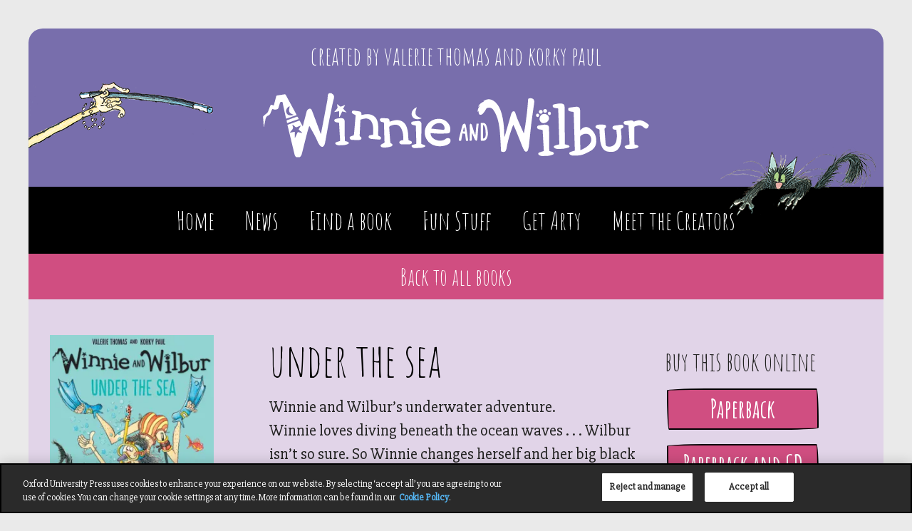

--- FILE ---
content_type: text/html; charset=UTF-8
request_url: https://www.winnieandwilbur.com/book/winnie-under-the-sea/
body_size: 18490
content:
<!DOCTYPE html>
<html>
    <head>
        <meta name="viewport" content="width=device-width, initial-scale=1.0"/>
        <meta name="format-detection" content="telephone=no">
        <meta charset="UTF-8">
        <title>
            Under the Sea | Winnie and Wilbur        </title>
        <meta property="og:title" content="Winnie and Wilbur"/>
        <meta property="og:description" content="Come and share an adventure with Winnie and Wilbur."/>
        <meta property="og:url" content="https://www.winnieandwilbur.com/book/winnie-under-the-sea/"/>
        <meta property="og:image" content="https://www.winnieandwilbur.com/wp-content/themes/winniethewitch/images/logo.png"/>
        <link rel="apple-touch-icon" sizes="180x180" href="https://www.winnieandwilbur.com/wp-content/themes/winniethewitch/images/favicons/apple-touch-icon.png">
        <link rel="icon" type="image/png" href="https://www.winnieandwilbur.com/wp-content/themes/winniethewitch/images/favicons/favicon-32x32.png" sizes="32x32">
        <link rel="icon" type="image/png" href="https://www.winnieandwilbur.com/wp-content/themes/winniethewitch/images/favicons/favicon-16x16.png" sizes="16x16">
        <link rel="manifest" href="https://www.winnieandwilbur.com/wp-content/themes/winniethewitch/images/favicons/manifest.json">
        <link rel="mask-icon" href="https://www.winnieandwilbur.com/wp-content/themes/winniethewitch/images/favicons/safari-pinned-tab.svg" color="#5bbad5">
        <meta name="theme-color" content="#ffffff">
        <link rel="stylesheet" type="text/css" href="https://www.winnieandwilbur.com/wp-content/themes/winniethewitch/style.css" media="screen"/>
        <meta name='robots' content='max-image-preview:large' />
	<style>img:is([sizes="auto" i], [sizes^="auto," i]) { contain-intrinsic-size: 3000px 1500px }</style>
	<!-- OneTrust Cookies Consent Notice start for winnieandwilbur.com -->
<script type="text/javascript" src=https://cdn-ukwest.onetrust.com/consent/01917f3c-5982-73c1-8db5-01e82343de96/OtAutoBlock.js ></script>
<script src=https://cdn-ukwest.onetrust.com/scripttemplates/otSDKStub.js  type="text/javascript" charset="UTF-8" data-domain-script="01917f3c-5982-73c1-8db5-01e82343de96" ></script>
<script type="text/javascript">
function OptanonWrapper() { }
</script>
<!-- OneTrust Cookies Consent Notice end for winnieandwilbur.com --><link rel='dns-prefetch' href='//stats.wp.com' />
<link rel='dns-prefetch' href='//v0.wordpress.com' />
<link rel='dns-prefetch' href='//widgets.wp.com' />
<link rel='dns-prefetch' href='//s0.wp.com' />
<link rel='dns-prefetch' href='//0.gravatar.com' />
<link rel='dns-prefetch' href='//1.gravatar.com' />
<link rel='dns-prefetch' href='//2.gravatar.com' />
<link rel='preconnect' href='//i0.wp.com' />
<link rel='preconnect' href='//c0.wp.com' />
<link rel="alternate" type="application/rss+xml" title="Winnie and Wilbur &raquo; Under the Sea Comments Feed" href="https://www.winnieandwilbur.com/book/winnie-under-the-sea/feed/" />
		<!-- This site uses the Google Analytics by ExactMetrics plugin v8.11.1 - Using Analytics tracking - https://www.exactmetrics.com/ -->
		<!-- Note: ExactMetrics is not currently configured on this site. The site owner needs to authenticate with Google Analytics in the ExactMetrics settings panel. -->
					<!-- No tracking code set -->
				<!-- / Google Analytics by ExactMetrics -->
		<script type="text/javascript">
/* <![CDATA[ */
window._wpemojiSettings = {"baseUrl":"https:\/\/s.w.org\/images\/core\/emoji\/16.0.1\/72x72\/","ext":".png","svgUrl":"https:\/\/s.w.org\/images\/core\/emoji\/16.0.1\/svg\/","svgExt":".svg","source":{"concatemoji":"https:\/\/www.winnieandwilbur.com\/wp-includes\/js\/wp-emoji-release.min.js?ver=6.8.3"}};
/*! This file is auto-generated */
!function(s,n){var o,i,e;function c(e){try{var t={supportTests:e,timestamp:(new Date).valueOf()};sessionStorage.setItem(o,JSON.stringify(t))}catch(e){}}function p(e,t,n){e.clearRect(0,0,e.canvas.width,e.canvas.height),e.fillText(t,0,0);var t=new Uint32Array(e.getImageData(0,0,e.canvas.width,e.canvas.height).data),a=(e.clearRect(0,0,e.canvas.width,e.canvas.height),e.fillText(n,0,0),new Uint32Array(e.getImageData(0,0,e.canvas.width,e.canvas.height).data));return t.every(function(e,t){return e===a[t]})}function u(e,t){e.clearRect(0,0,e.canvas.width,e.canvas.height),e.fillText(t,0,0);for(var n=e.getImageData(16,16,1,1),a=0;a<n.data.length;a++)if(0!==n.data[a])return!1;return!0}function f(e,t,n,a){switch(t){case"flag":return n(e,"\ud83c\udff3\ufe0f\u200d\u26a7\ufe0f","\ud83c\udff3\ufe0f\u200b\u26a7\ufe0f")?!1:!n(e,"\ud83c\udde8\ud83c\uddf6","\ud83c\udde8\u200b\ud83c\uddf6")&&!n(e,"\ud83c\udff4\udb40\udc67\udb40\udc62\udb40\udc65\udb40\udc6e\udb40\udc67\udb40\udc7f","\ud83c\udff4\u200b\udb40\udc67\u200b\udb40\udc62\u200b\udb40\udc65\u200b\udb40\udc6e\u200b\udb40\udc67\u200b\udb40\udc7f");case"emoji":return!a(e,"\ud83e\udedf")}return!1}function g(e,t,n,a){var r="undefined"!=typeof WorkerGlobalScope&&self instanceof WorkerGlobalScope?new OffscreenCanvas(300,150):s.createElement("canvas"),o=r.getContext("2d",{willReadFrequently:!0}),i=(o.textBaseline="top",o.font="600 32px Arial",{});return e.forEach(function(e){i[e]=t(o,e,n,a)}),i}function t(e){var t=s.createElement("script");t.src=e,t.defer=!0,s.head.appendChild(t)}"undefined"!=typeof Promise&&(o="wpEmojiSettingsSupports",i=["flag","emoji"],n.supports={everything:!0,everythingExceptFlag:!0},e=new Promise(function(e){s.addEventListener("DOMContentLoaded",e,{once:!0})}),new Promise(function(t){var n=function(){try{var e=JSON.parse(sessionStorage.getItem(o));if("object"==typeof e&&"number"==typeof e.timestamp&&(new Date).valueOf()<e.timestamp+604800&&"object"==typeof e.supportTests)return e.supportTests}catch(e){}return null}();if(!n){if("undefined"!=typeof Worker&&"undefined"!=typeof OffscreenCanvas&&"undefined"!=typeof URL&&URL.createObjectURL&&"undefined"!=typeof Blob)try{var e="postMessage("+g.toString()+"("+[JSON.stringify(i),f.toString(),p.toString(),u.toString()].join(",")+"));",a=new Blob([e],{type:"text/javascript"}),r=new Worker(URL.createObjectURL(a),{name:"wpTestEmojiSupports"});return void(r.onmessage=function(e){c(n=e.data),r.terminate(),t(n)})}catch(e){}c(n=g(i,f,p,u))}t(n)}).then(function(e){for(var t in e)n.supports[t]=e[t],n.supports.everything=n.supports.everything&&n.supports[t],"flag"!==t&&(n.supports.everythingExceptFlag=n.supports.everythingExceptFlag&&n.supports[t]);n.supports.everythingExceptFlag=n.supports.everythingExceptFlag&&!n.supports.flag,n.DOMReady=!1,n.readyCallback=function(){n.DOMReady=!0}}).then(function(){return e}).then(function(){var e;n.supports.everything||(n.readyCallback(),(e=n.source||{}).concatemoji?t(e.concatemoji):e.wpemoji&&e.twemoji&&(t(e.twemoji),t(e.wpemoji)))}))}((window,document),window._wpemojiSettings);
/* ]]> */
</script>
<link rel='stylesheet' id='jetpack_related-posts-css' href='https://c0.wp.com/p/jetpack/15.4/modules/related-posts/related-posts.css' type='text/css' media='all' />
<style id='wp-emoji-styles-inline-css' type='text/css'>

	img.wp-smiley, img.emoji {
		display: inline !important;
		border: none !important;
		box-shadow: none !important;
		height: 1em !important;
		width: 1em !important;
		margin: 0 0.07em !important;
		vertical-align: -0.1em !important;
		background: none !important;
		padding: 0 !important;
	}
</style>
<link rel='stylesheet' id='wp-block-library-css' href='https://c0.wp.com/c/6.8.3/wp-includes/css/dist/block-library/style.min.css' type='text/css' media='all' />
<style id='classic-theme-styles-inline-css' type='text/css'>
/*! This file is auto-generated */
.wp-block-button__link{color:#fff;background-color:#32373c;border-radius:9999px;box-shadow:none;text-decoration:none;padding:calc(.667em + 2px) calc(1.333em + 2px);font-size:1.125em}.wp-block-file__button{background:#32373c;color:#fff;text-decoration:none}
</style>
<link rel='stylesheet' id='mediaelement-css' href='https://c0.wp.com/c/6.8.3/wp-includes/js/mediaelement/mediaelementplayer-legacy.min.css' type='text/css' media='all' />
<link rel='stylesheet' id='wp-mediaelement-css' href='https://c0.wp.com/c/6.8.3/wp-includes/js/mediaelement/wp-mediaelement.min.css' type='text/css' media='all' />
<style id='jetpack-sharing-buttons-style-inline-css' type='text/css'>
.jetpack-sharing-buttons__services-list{display:flex;flex-direction:row;flex-wrap:wrap;gap:0;list-style-type:none;margin:5px;padding:0}.jetpack-sharing-buttons__services-list.has-small-icon-size{font-size:12px}.jetpack-sharing-buttons__services-list.has-normal-icon-size{font-size:16px}.jetpack-sharing-buttons__services-list.has-large-icon-size{font-size:24px}.jetpack-sharing-buttons__services-list.has-huge-icon-size{font-size:36px}@media print{.jetpack-sharing-buttons__services-list{display:none!important}}.editor-styles-wrapper .wp-block-jetpack-sharing-buttons{gap:0;padding-inline-start:0}ul.jetpack-sharing-buttons__services-list.has-background{padding:1.25em 2.375em}
</style>
<style id='global-styles-inline-css' type='text/css'>
:root{--wp--preset--aspect-ratio--square: 1;--wp--preset--aspect-ratio--4-3: 4/3;--wp--preset--aspect-ratio--3-4: 3/4;--wp--preset--aspect-ratio--3-2: 3/2;--wp--preset--aspect-ratio--2-3: 2/3;--wp--preset--aspect-ratio--16-9: 16/9;--wp--preset--aspect-ratio--9-16: 9/16;--wp--preset--color--black: #000000;--wp--preset--color--cyan-bluish-gray: #abb8c3;--wp--preset--color--white: #ffffff;--wp--preset--color--pale-pink: #f78da7;--wp--preset--color--vivid-red: #cf2e2e;--wp--preset--color--luminous-vivid-orange: #ff6900;--wp--preset--color--luminous-vivid-amber: #fcb900;--wp--preset--color--light-green-cyan: #7bdcb5;--wp--preset--color--vivid-green-cyan: #00d084;--wp--preset--color--pale-cyan-blue: #8ed1fc;--wp--preset--color--vivid-cyan-blue: #0693e3;--wp--preset--color--vivid-purple: #9b51e0;--wp--preset--gradient--vivid-cyan-blue-to-vivid-purple: linear-gradient(135deg,rgba(6,147,227,1) 0%,rgb(155,81,224) 100%);--wp--preset--gradient--light-green-cyan-to-vivid-green-cyan: linear-gradient(135deg,rgb(122,220,180) 0%,rgb(0,208,130) 100%);--wp--preset--gradient--luminous-vivid-amber-to-luminous-vivid-orange: linear-gradient(135deg,rgba(252,185,0,1) 0%,rgba(255,105,0,1) 100%);--wp--preset--gradient--luminous-vivid-orange-to-vivid-red: linear-gradient(135deg,rgba(255,105,0,1) 0%,rgb(207,46,46) 100%);--wp--preset--gradient--very-light-gray-to-cyan-bluish-gray: linear-gradient(135deg,rgb(238,238,238) 0%,rgb(169,184,195) 100%);--wp--preset--gradient--cool-to-warm-spectrum: linear-gradient(135deg,rgb(74,234,220) 0%,rgb(151,120,209) 20%,rgb(207,42,186) 40%,rgb(238,44,130) 60%,rgb(251,105,98) 80%,rgb(254,248,76) 100%);--wp--preset--gradient--blush-light-purple: linear-gradient(135deg,rgb(255,206,236) 0%,rgb(152,150,240) 100%);--wp--preset--gradient--blush-bordeaux: linear-gradient(135deg,rgb(254,205,165) 0%,rgb(254,45,45) 50%,rgb(107,0,62) 100%);--wp--preset--gradient--luminous-dusk: linear-gradient(135deg,rgb(255,203,112) 0%,rgb(199,81,192) 50%,rgb(65,88,208) 100%);--wp--preset--gradient--pale-ocean: linear-gradient(135deg,rgb(255,245,203) 0%,rgb(182,227,212) 50%,rgb(51,167,181) 100%);--wp--preset--gradient--electric-grass: linear-gradient(135deg,rgb(202,248,128) 0%,rgb(113,206,126) 100%);--wp--preset--gradient--midnight: linear-gradient(135deg,rgb(2,3,129) 0%,rgb(40,116,252) 100%);--wp--preset--font-size--small: 13px;--wp--preset--font-size--medium: 20px;--wp--preset--font-size--large: 36px;--wp--preset--font-size--x-large: 42px;--wp--preset--spacing--20: 0.44rem;--wp--preset--spacing--30: 0.67rem;--wp--preset--spacing--40: 1rem;--wp--preset--spacing--50: 1.5rem;--wp--preset--spacing--60: 2.25rem;--wp--preset--spacing--70: 3.38rem;--wp--preset--spacing--80: 5.06rem;--wp--preset--shadow--natural: 6px 6px 9px rgba(0, 0, 0, 0.2);--wp--preset--shadow--deep: 12px 12px 50px rgba(0, 0, 0, 0.4);--wp--preset--shadow--sharp: 6px 6px 0px rgba(0, 0, 0, 0.2);--wp--preset--shadow--outlined: 6px 6px 0px -3px rgba(255, 255, 255, 1), 6px 6px rgba(0, 0, 0, 1);--wp--preset--shadow--crisp: 6px 6px 0px rgba(0, 0, 0, 1);}:where(.is-layout-flex){gap: 0.5em;}:where(.is-layout-grid){gap: 0.5em;}body .is-layout-flex{display: flex;}.is-layout-flex{flex-wrap: wrap;align-items: center;}.is-layout-flex > :is(*, div){margin: 0;}body .is-layout-grid{display: grid;}.is-layout-grid > :is(*, div){margin: 0;}:where(.wp-block-columns.is-layout-flex){gap: 2em;}:where(.wp-block-columns.is-layout-grid){gap: 2em;}:where(.wp-block-post-template.is-layout-flex){gap: 1.25em;}:where(.wp-block-post-template.is-layout-grid){gap: 1.25em;}.has-black-color{color: var(--wp--preset--color--black) !important;}.has-cyan-bluish-gray-color{color: var(--wp--preset--color--cyan-bluish-gray) !important;}.has-white-color{color: var(--wp--preset--color--white) !important;}.has-pale-pink-color{color: var(--wp--preset--color--pale-pink) !important;}.has-vivid-red-color{color: var(--wp--preset--color--vivid-red) !important;}.has-luminous-vivid-orange-color{color: var(--wp--preset--color--luminous-vivid-orange) !important;}.has-luminous-vivid-amber-color{color: var(--wp--preset--color--luminous-vivid-amber) !important;}.has-light-green-cyan-color{color: var(--wp--preset--color--light-green-cyan) !important;}.has-vivid-green-cyan-color{color: var(--wp--preset--color--vivid-green-cyan) !important;}.has-pale-cyan-blue-color{color: var(--wp--preset--color--pale-cyan-blue) !important;}.has-vivid-cyan-blue-color{color: var(--wp--preset--color--vivid-cyan-blue) !important;}.has-vivid-purple-color{color: var(--wp--preset--color--vivid-purple) !important;}.has-black-background-color{background-color: var(--wp--preset--color--black) !important;}.has-cyan-bluish-gray-background-color{background-color: var(--wp--preset--color--cyan-bluish-gray) !important;}.has-white-background-color{background-color: var(--wp--preset--color--white) !important;}.has-pale-pink-background-color{background-color: var(--wp--preset--color--pale-pink) !important;}.has-vivid-red-background-color{background-color: var(--wp--preset--color--vivid-red) !important;}.has-luminous-vivid-orange-background-color{background-color: var(--wp--preset--color--luminous-vivid-orange) !important;}.has-luminous-vivid-amber-background-color{background-color: var(--wp--preset--color--luminous-vivid-amber) !important;}.has-light-green-cyan-background-color{background-color: var(--wp--preset--color--light-green-cyan) !important;}.has-vivid-green-cyan-background-color{background-color: var(--wp--preset--color--vivid-green-cyan) !important;}.has-pale-cyan-blue-background-color{background-color: var(--wp--preset--color--pale-cyan-blue) !important;}.has-vivid-cyan-blue-background-color{background-color: var(--wp--preset--color--vivid-cyan-blue) !important;}.has-vivid-purple-background-color{background-color: var(--wp--preset--color--vivid-purple) !important;}.has-black-border-color{border-color: var(--wp--preset--color--black) !important;}.has-cyan-bluish-gray-border-color{border-color: var(--wp--preset--color--cyan-bluish-gray) !important;}.has-white-border-color{border-color: var(--wp--preset--color--white) !important;}.has-pale-pink-border-color{border-color: var(--wp--preset--color--pale-pink) !important;}.has-vivid-red-border-color{border-color: var(--wp--preset--color--vivid-red) !important;}.has-luminous-vivid-orange-border-color{border-color: var(--wp--preset--color--luminous-vivid-orange) !important;}.has-luminous-vivid-amber-border-color{border-color: var(--wp--preset--color--luminous-vivid-amber) !important;}.has-light-green-cyan-border-color{border-color: var(--wp--preset--color--light-green-cyan) !important;}.has-vivid-green-cyan-border-color{border-color: var(--wp--preset--color--vivid-green-cyan) !important;}.has-pale-cyan-blue-border-color{border-color: var(--wp--preset--color--pale-cyan-blue) !important;}.has-vivid-cyan-blue-border-color{border-color: var(--wp--preset--color--vivid-cyan-blue) !important;}.has-vivid-purple-border-color{border-color: var(--wp--preset--color--vivid-purple) !important;}.has-vivid-cyan-blue-to-vivid-purple-gradient-background{background: var(--wp--preset--gradient--vivid-cyan-blue-to-vivid-purple) !important;}.has-light-green-cyan-to-vivid-green-cyan-gradient-background{background: var(--wp--preset--gradient--light-green-cyan-to-vivid-green-cyan) !important;}.has-luminous-vivid-amber-to-luminous-vivid-orange-gradient-background{background: var(--wp--preset--gradient--luminous-vivid-amber-to-luminous-vivid-orange) !important;}.has-luminous-vivid-orange-to-vivid-red-gradient-background{background: var(--wp--preset--gradient--luminous-vivid-orange-to-vivid-red) !important;}.has-very-light-gray-to-cyan-bluish-gray-gradient-background{background: var(--wp--preset--gradient--very-light-gray-to-cyan-bluish-gray) !important;}.has-cool-to-warm-spectrum-gradient-background{background: var(--wp--preset--gradient--cool-to-warm-spectrum) !important;}.has-blush-light-purple-gradient-background{background: var(--wp--preset--gradient--blush-light-purple) !important;}.has-blush-bordeaux-gradient-background{background: var(--wp--preset--gradient--blush-bordeaux) !important;}.has-luminous-dusk-gradient-background{background: var(--wp--preset--gradient--luminous-dusk) !important;}.has-pale-ocean-gradient-background{background: var(--wp--preset--gradient--pale-ocean) !important;}.has-electric-grass-gradient-background{background: var(--wp--preset--gradient--electric-grass) !important;}.has-midnight-gradient-background{background: var(--wp--preset--gradient--midnight) !important;}.has-small-font-size{font-size: var(--wp--preset--font-size--small) !important;}.has-medium-font-size{font-size: var(--wp--preset--font-size--medium) !important;}.has-large-font-size{font-size: var(--wp--preset--font-size--large) !important;}.has-x-large-font-size{font-size: var(--wp--preset--font-size--x-large) !important;}
:where(.wp-block-post-template.is-layout-flex){gap: 1.25em;}:where(.wp-block-post-template.is-layout-grid){gap: 1.25em;}
:where(.wp-block-columns.is-layout-flex){gap: 2em;}:where(.wp-block-columns.is-layout-grid){gap: 2em;}
:root :where(.wp-block-pullquote){font-size: 1.5em;line-height: 1.6;}
</style>
<!--[if lte IE 7]>
<link rel='stylesheet' id='custom-style-css' href='https://www.winnieandwilbur.com/wp-content/themes/winniethewitch/css/ie.css?ver=6.8.3' type='text/css' media='all' />
<![endif]-->
<link rel='stylesheet' id='jetpack_likes-css' href='https://c0.wp.com/p/jetpack/15.4/modules/likes/style.css' type='text/css' media='all' />
<script type="text/javascript" id="jetpack_related-posts-js-extra">
/* <![CDATA[ */
var related_posts_js_options = {"post_heading":"h4"};
/* ]]> */
</script>
<script type="text/javascript" src="https://c0.wp.com/p/jetpack/15.4/_inc/build/related-posts/related-posts.min.js" id="jetpack_related-posts-js"></script>
<script type="text/javascript" src="https://c0.wp.com/c/6.8.3/wp-includes/js/jquery/jquery.min.js" id="jquery-core-js"></script>
<script type="text/javascript" src="https://c0.wp.com/c/6.8.3/wp-includes/js/jquery/jquery-migrate.min.js" id="jquery-migrate-js"></script>
<script type="text/javascript" src="https://www.winnieandwilbur.com/wp-content/themes/winniethewitch/js/jquery.validate.min.js?ver=6.8.3" id="jquery-validate-js"></script>
<script type="text/javascript" src="https://www.winnieandwilbur.com/wp-content/themes/winniethewitch/js/jquery.reveal.js?ver=6.8.3" id="jquery-reveal-js"></script>
<script type="text/javascript" src="https://www.winnieandwilbur.com/wp-content/themes/winniethewitch/js/jquery.bxslider.min.js?ver=6.8.3" id="jquery-bxslider-js"></script>
<script type="text/javascript" src="https://www.winnieandwilbur.com/wp-content/themes/winniethewitch/js/jquery.easydropdown.min.js?ver=6.8.3" id="jquery-easydropdown-js"></script>
<script type="text/javascript" src="https://www.winnieandwilbur.com/wp-content/themes/winniethewitch/js/jquery.fancybox.pack.js?ver=6.8.3" id="jquery-fancybox-js"></script>
<script type="text/javascript" src="https://www.winnieandwilbur.com/wp-content/themes/winniethewitch/js/winniethewitch.js?ver=6.8.3" id="jquery-winniethewitch-js"></script>
<link rel="https://api.w.org/" href="https://www.winnieandwilbur.com/wp-json/" /><link rel="canonical" href="https://www.winnieandwilbur.com/book/winnie-under-the-sea/" />
<link rel="alternate" title="oEmbed (JSON)" type="application/json+oembed" href="https://www.winnieandwilbur.com/wp-json/oembed/1.0/embed?url=https%3A%2F%2Fwww.winnieandwilbur.com%2Fbook%2Fwinnie-under-the-sea%2F" />
<link rel="alternate" title="oEmbed (XML)" type="text/xml+oembed" href="https://www.winnieandwilbur.com/wp-json/oembed/1.0/embed?url=https%3A%2F%2Fwww.winnieandwilbur.com%2Fbook%2Fwinnie-under-the-sea%2F&#038;format=xml" />
	<style>img#wpstats{display:none}</style>
		
<!-- Jetpack Open Graph Tags -->
<meta property="og:type" content="article" />
<meta property="og:title" content="Under the Sea" />
<meta property="og:url" content="https://www.winnieandwilbur.com/book/winnie-under-the-sea/" />
<meta property="og:description" content="Winnie and Wilbur&#8217;s underwater adventure. Winnie loves diving beneath the ocean waves . . . Wilbur isn&#8217;t so sure. So Winnie changes herself and her big black cat into creatures of the d…" />
<meta property="article:published_time" content="2014-01-08T09:56:54+00:00" />
<meta property="article:modified_time" content="2016-06-17T11:39:16+00:00" />
<meta property="og:site_name" content="Winnie and Wilbur" />
<meta property="og:image" content="https://i0.wp.com/www.winnieandwilbur.com/wp-content/uploads/9780192749208_WINNIE_WILBUR_UNDER_SEA_CVR_SEP16-CD.jpg?fit=430%2C561&#038;ssl=1" />
<meta property="og:image:width" content="430" />
<meta property="og:image:height" content="561" />
<meta property="og:image:alt" content="Under the Sea" />
<meta property="og:locale" content="en_US" />
<meta name="twitter:text:title" content="Under the Sea" />
<meta name="twitter:image" content="https://i0.wp.com/www.winnieandwilbur.com/wp-content/uploads/9780192749208_WINNIE_WILBUR_UNDER_SEA_CVR_SEP16-CD.jpg?fit=430%2C561&#038;ssl=1&#038;w=640" />
<meta name="twitter:image:alt" content="Under the Sea" />
<meta name="twitter:card" content="summary_large_image" />

<!-- End Jetpack Open Graph Tags -->
       
    </head>



    <body class="wp-singular book-template-default single single-book postid-93 wp-theme-winniethewitch" >
        <div id="content">
                        <div class="header ">
                <div class="hidden-desktop">
                    <a class="btn-menu"></a>
                </div>
                <h1></h1>
                <div class="wrapper clear">
                    <div class="authors-top">
        <h2>Created by Valerie Thomas and Korky Paul</h2>
    </div>
                    <div class="logo-container">
                        <h1>
                            <a href="https://www.winnieandwilbur.com">

<svg version="1.1" id="Layer_1" xmlns="http://www.w3.org/2000/svg" xmlns:xlink="http://www.w3.org/1999/xlink" x="0px" y="0px"
     width="595.281px" height="116.48px" viewBox="0 0 595.281 116.48" enable-background="new 0 0 595.281 116.48"
     xml:space="preserve">
<g>
    <path class="long-logo-fill" fill="none" d="M337.437,35.203"/>
    <g>
        <path class="long-logo-fill" fill="none" d="M326.982,71.58c0.289-2.841,0.582-5.682,0.869-8.522c0.291-2.859,0.576-5.721,0.869-8.655
            c1.08,0,2.1,0,3.271,0c-0.225,1.967-0.49,3.888-0.652,5.816c-0.461,5.492-0.904,10.986-1.297,16.483
            c-0.102,1.403-0.453,2.65-1.373,3.746c-1.414-0.556-2.424-1.376-2.98-2.878c-0.941-2.543-2.09-5.01-3.16-7.504
            c-0.18-0.418-0.402-0.816-0.855-1.164c-0.02,0.338-0.057,0.675-0.055,1.013c0.014,2.64,0.055,5.276,0.049,7.915
            c-0.004,1.877-0.613,2.605-2.045,2.604c-1.027,0-1.449-0.357-1.396-1.502c0.188-4.07,0.314-8.146,0.354-12.222
            c0.025-3.036-0.078-6.076-0.211-9.109c-0.059-1.297,0.307-2.343,1.289-3.276c0.988,0.479,1.652,1.208,2.008,2.312
            c1.41,4.368,2.863,8.725,4.312,13.081c0.217,0.652,0.49,1.286,0.736,1.929C326.802,71.624,326.892,71.603,326.982,71.58z"/>
        <path class="long-logo-fill" fill="none" d="M335.154,53.521c1.848,0,3.604-0.32,5.156,0.106c1.113,0.307,2.283,1.439,2.838,2.511
            c0.875,1.69,1.371,3.61,1.816,5.484c0.633,2.661,1.08,5.351,0.955,8.132c-0.111,2.524-0.631,4.887-1.766,7.133
            c-1.727,3.418-4.562,4.017-8.492,3.338c-0.229-0.039-0.482-0.729-0.486-1.117c-0.037-3.834-0.021-7.669-0.021-11.503
            c0-4.194,0-8.39,0-12.582C335.154,54.589,335.154,54.155,335.154,53.521z M338.507,56.195c0,7.229,0,14.045,0,20.927
            c2.029-0.404,3.342-1.423,3.756-3.353c0.213-1.004,0.389-2.048,0.357-3.066c-0.082-2.746-0.127-5.51-0.496-8.226
            c-0.217-1.604-0.908-3.185-1.615-4.665C340.208,57.182,339.324,56.828,338.507,56.195z"/>
        <path class="long-logo-fill" fill="none" d="M311.425,69.783c-1.371-0.188-2.625-0.359-4.018-0.551c-0.428,2.391-0.84,4.698-1.248,7.007
            c-0.188,1.062-0.393,2.121-0.539,3.188c-0.093,0.66-0.363,1.017-1.072,0.991c-0.789-0.026-1.578-0.007-2.418-0.007
            c0-1.116-0.209-2.229,0.035-3.233c1.498-6.127,3.094-12.23,4.68-18.339c0.189-0.729,0.504-1.429,0.781-2.135
            c0.131-0.333,0.225-0.767,0.48-0.951c0.809-0.58,1.725-1.513,2.523-1.442c0.646,0.056,1.518,1.289,1.709,2.133
            c0.721,3.148,1.273,6.343,1.76,9.54c0.668,4.382,1.197,8.784,1.836,13.17c0.137,0.938-0.107,1.278-1.07,1.339
            c-2.082,0.13-2.084,0.176-2.354-1.935c-0.186-1.47-0.352-2.938-0.533-4.407C311.802,72.728,311.619,71.305,311.425,69.783z
             M311.179,66.455c-0.229-1.654-0.406-3.18-0.666-4.69c-0.094-0.557-0.375-1.079-0.568-1.618c-0.258,0.506-0.617,0.985-0.746,1.521
            c-0.369,1.554-0.646,3.128-0.979,4.787C309.248,66.455,310.103,66.455,311.179,66.455z"/>
    </g>
    <g>
        <g>
            <path class="long-logo-fill" fill="none" d="M333.5,40.89c-1.354-1.375-1.705-2.839-1.787-5.589c-0.438,0.62-0.738,1.041-1.17,1.651
                c-0.541-4.438,1.615-6.927,3.258-10.048c-0.344,0.197-2.355,1.855-2.799,2.109c2.75-5.625,6.084-6.463,9.146-8.297
                c-0.584-0.062-0.914-0.095-1.35-0.141c8.578-6.188,16.473-2.169,22.172,5.806c3.221,4.505,4.928,9.65,6.283,14.934
                c1.789,6.955,2.654,14.051,3.059,21.206c0.18,3.151,0.229,6.312,0.35,9.469c0.023,0.67,0.113,1.338,0.172,2.006
                c0.117,0.017,0.234,0.03,0.35,0.046c0.217-0.536,0.48-1.059,0.639-1.61c3.084-10.745,6.139-21.498,9.256-32.233
                c0.326-1.125,0.826-2.291,1.555-3.189c1.736-2.146,3.871-1.669,4.762,0.952c1.041,3.062,1.881,6.207,3.137,9.178
                c2.973,7.021,6.137,13.96,9.23,20.93c0.105,0.239,0.285,0.447,0.645,0.995c0.756-4.214,1.568-8.075,2.123-11.975
                c1.021-7.196,1.982-14.405,2.797-21.63c0.576-5.123,0.908-10.273,1.271-15.418c0.24-3.4,0.193-4.181,4.555-3.994
                c3.439,0.146,5.459,2.844,4.973,6.247c-1.488,10.4-3.059,20.791-4.383,31.213c-1.086,8.562-1.811,17.168-2.807,25.741
                c-0.559,4.793-0.646,9.662-2.1,14.325c-0.084,0.267-0.156,0.537-0.244,0.802c-0.398,1.192-0.996,2.186-2.389,2.396
                c-1.426,0.217-2.439-0.474-3.096-1.604c-0.98-1.688-1.975-3.396-2.701-5.198c-3.33-8.26-6.527-16.571-9.865-24.826
                c-1.195-2.955-2.652-5.805-4.146-9.036c-0.719,1.794-1.355,3.239-1.887,4.724c-3.061,8.583-5.719,17.283-7.475,26.239
                c-0.33,1.686-0.59,3.386-0.957,5.062c-0.203,0.932-0.49,1.856-0.857,2.735c-0.764,1.826-1.742,2.411-3.729,2.373
                c-3.412-0.065-3.646-0.396-3.824-3.794c-0.471-8.979-0.771-17.978-1.625-26.922c-0.844-8.827-2.164-17.64-5.85-25.84
                c-1.154-2.568-2.623-5.034-4.234-7.348c-1.963-2.815-6.645-4.198-10.17-2.011c0.031-0.247-4.518,8.979-8.35,9.812"/>
        </g>
        <path class="long-logo-fill" fill="none" d="M485.632,64.397c1.129-0.992,1.98-1.844,2.936-2.562c3.689-2.772,7.596-3.057,11.352-0.421
            c6.869,4.82,10.342,11.519,10.068,19.961c-0.199,6.12-2.99,10.903-8.227,14.068c-2.719,1.644-5.674,2.896-8.514,4.342
            c-6.078,3.091-12.641,3.157-19.207,2.935c-1.295-0.045-2.693-0.732-3.812-1.475c-1.695-1.124-1.473-3.081,0.414-3.842
            c1.955-0.788,4.01-1.347,6.045-1.903c0.637-0.173,0.844-0.37,0.822-1.021c-0.543-17.664-1.064-35.329-1.598-52.993
            c-0.037-1.239-0.164-2.478-0.164-3.715c0-0.792-0.256-1.107-1.08-1.196c-1.506-0.162-3.016-0.384-4.486-0.741
            c-2.002-0.486-2.824-1.6-2.762-3.358c0.043-1.146,0.609-2.039,1.678-2.206c3.697-0.583,7.416-1.028,11.131-1.499
            c0.385-0.049,0.797,0.063,1.188,0.145c2.67,0.547,4.004,2.134,4.027,4.862c0.072,8.477,0.129,16.953,0.188,25.43
            C485.642,60.871,485.632,62.536,485.632,64.397z M485.712,94.36c0.324,0.029,0.412,0.064,0.477,0.039
            c0.662-0.276,1.328-0.547,1.98-0.85c4.008-1.854,7.818-4.01,10.902-7.254c3.904-4.11,4.436-9.333,1.377-13.645
            c-1.008-1.424-2.354-2.377-4.08-2.725c-3.73-0.751-6.895,0.572-9.838,2.707c-0.643,0.467-0.883,1.009-0.873,1.813
            c0.051,4.475,0.045,8.95,0.055,13.425C485.716,90.024,485.712,92.176,485.712,94.36z"/>
        <path class="long-logo-fill" fill="none" d="M541.316,73.392c-0.305-3.277-0.551-6.185-0.881-9.08c-0.031-0.281-0.555-0.65-0.9-0.722
            c-0.615-0.125-1.275-0.006-1.908-0.069c-1.773-0.183-3.09-1.425-3.143-2.913c-0.051-1.463,1.076-2.771,2.822-3.078
            c2.162-0.382,4.342-0.661,6.516-0.973c1.105-0.159,2.215-0.385,3.326-0.406c0.895-0.02,1.879,0.028,2.67,0.388
            c1.664,0.756,1.775,3.195,0.289,4.279c-0.287,0.211-0.604,0.388-0.92,0.561c-2.131,1.171-2.123,1.168-1.828,3.669
            c0.619,5.246,1.062,10.5,0.455,15.781c-0.457,3.984-1.5,7.771-3.955,11.032c-2.414,3.207-5.594,5.152-9.65,5.254
            c-2.381,0.06-4.83,0.043-7.143-0.442c-4.664-0.979-7.447-4.249-9.166-8.519c-1.494-3.708-2.123-7.608-2.389-11.569
            c-0.273-4.104-0.48-8.217-0.682-12.327c-0.045-0.901-0.439-1.325-1.297-1.584c-1.143-0.344-2.295-0.741-3.326-1.323
            c-1.863-1.052-1.887-3.231-0.066-4.354c0.695-0.429,1.525-0.744,2.332-0.87c3.42-0.529,6.846-0.542,10.26,0.132
            c1.127,0.224,1.736,0.899,1.982,1.975c0.24,1.056-0.049,1.947-0.998,2.471c-1.039,0.573-1.268,1.393-1.184,2.5
            c0.553,7.372,1.055,14.747,1.594,22.12c0.176,2.393,0.848,3.058,3.207,3.641c4.953,1.225,11.873-1.358,13.129-9.029
            C540.837,77.651,541.066,75.349,541.316,73.392z"/>
        <path class="long-logo-fill" fill="none" d="M462.419,85.711c1.473,0.375,2.898,0.731,4.32,1.104c0.424,0.109,0.926,0.157,1.238,0.417
            c0.588,0.483,1.51,1.14,1.467,1.656c-0.051,0.626-0.857,1.518-1.51,1.708c-2.557,0.747-5.152,1.511-7.785,1.805
            c-3.129,0.349-6.312,0.352-9.463,0.235c-1.279-0.047-2.654-0.603-3.771-1.278c-1.834-1.11-1.641-2.921,0.357-3.696
            c1.703-0.661,3.508-1.068,5.271-1.577c0.457-0.132,0.924-0.223,1.43-0.342c0-1.1,0.029-2.17-0.004-3.238
            c-0.363-11.833-0.73-23.665-1.109-35.497c-0.154-4.877-0.352-9.752-0.492-14.628c-0.021-0.764-0.303-1.034-1.049-1.109
            c-1.391-0.143-2.777-0.347-4.152-0.604c-2.23-0.418-3.262-1.511-3.193-3.229c0.039-0.951,0.486-1.712,1.355-1.922
            c4.043-0.976,8.123-1.946,12.312-1.418c3.252,0.409,4.377,1.922,4.396,5.324c0.082,13.52,0.154,27.037,0.229,40.557
            c0.027,4.879,0.055,9.759,0.084,14.639C462.355,84.969,462.396,85.321,462.419,85.711z"/>
        <path class="long-logo-fill" fill="none" d="M566.671,51.344c2.16-0.652,4.109-1.355,6.113-1.816c2.266-0.521,4.539-0.228,6.734,0.514
            c3.266,1.102,6.145,2.903,8.719,5.146c2.107,1.837,1.443,2.419-0.076,5.086c-1.059,1.855-3.111,2.14-4.793,1.005
            c-0.76-0.513-1.459-1.121-2.146-1.732c-2.531-2.259-5.459-2.907-8.709-2.098c-1.428,0.355-2.844,0.805-4.209,1.35
            c-0.379,0.151-0.799,0.802-0.797,1.221c0.031,8.357,0.129,16.717,0.193,25.075c0.004,0.647,0.258,0.885,0.871,1.033
            c1.316,0.32,2.668,0.619,3.887,1.184c0.664,0.308,1.506,1.138,1.504,1.729c-0.002,0.591-0.846,1.426-1.512,1.729
            c-4.344,1.976-9.01,1.92-13.652,1.979c-1.621,0.021-3.266,0.003-4.535-1.134c-0.6-0.535-1.174-1.358-1.279-2.118
            c-0.145-1.03,0.795-1.6,1.695-1.905c1.586-0.538,3.184-1.063,4.809-1.459c0.717-0.173,0.889-0.433,0.85-1.116
            c-0.361-6.228-0.688-12.455-1.037-18.684c-0.178-3.146-0.377-6.293-0.57-9.53c-1.275-0.193-2.502-0.335-3.707-0.575
            c-1.533-0.309-3.145-0.571-3.584-2.475c-0.355-1.529,0.264-2.694,1.807-2.95c3.062-0.507,6.145-0.945,9.232-1.24
            C564.175,49.397,565.708,50.024,566.671,51.344z"/>
        <path class="long-logo-fill" fill="none" d="M431.246,103.4c-1.48,0-2.996,0.201-4.426-0.062c-1.281-0.232-2.604-0.788-3.664-1.54
            c-1.559-1.104-1.33-2.966,0.443-3.702c1.906-0.792,3.918-1.354,5.92-1.885c0.83-0.22,1.066-0.521,1.016-1.365
            c-0.596-9.896-1.168-19.796-1.701-29.695c-0.055-1.012-0.389-1.363-1.398-1.452c-1.465-0.13-2.928-0.399-4.359-0.744
            c-1.254-0.303-2.268-1.002-2.588-2.386c-0.369-1.594,0.398-2.963,2.004-3.255c2.863-0.522,5.736-1.04,8.631-1.35
            c1.355-0.145,2.807,0.036,4.143,0.364c1.943,0.479,3.09,1.885,3.145,3.902c0.131,4.876,0.172,9.755,0.227,14.633
            c0.074,6.677,0.143,13.354,0.168,20.033c0.004,0.802,0.279,1.128,1.02,1.297c1.129,0.257,2.24,0.593,3.354,0.909
            c0.422,0.12,0.926,0.174,1.227,0.441c0.596,0.529,1.518,1.213,1.484,1.787c-0.037,0.666-0.828,1.571-1.51,1.871
            c-2.832,1.242-5.822,1.98-8.936,2.073c-1.396,0.041-2.795,0.007-4.195,0.007C431.246,103.323,431.246,103.361,431.246,103.4z"/>
        <g>
            <path class="long-logo-fill" fill="none" d="M438.441,46.324c0.006,3.201-2.801,6.288-6.457,7.105c-2.586,0.577-4.916,0.155-6.58-2.036
                c-1.975-2.604-1.611-5.397-0.213-8.113c1.32-2.567,3.574-3.661,6.395-3.534C435.423,39.917,438.431,42.852,438.441,46.324z"/>
            <path class="long-logo-fill" fill="none" d="M425.935,39.393c-1.57-0.023-2.809-1.282-2.799-2.848c0.014-1.573,1.252-2.834,2.811-2.853
                c1.596-0.019,2.906,1.324,2.869,2.936C428.777,38.189,427.498,39.417,425.935,39.393z"/>
            <path class="long-logo-fill" fill="none" d="M432.568,37.972c-1.611-0.013-2.818-1.226-2.809-2.821c0.012-1.6,1.232-2.79,2.852-2.783
                c1.582,0.007,2.854,1.272,2.84,2.827S434.156,37.986,432.568,37.972z"/>
            <path class="long-logo-fill" fill="none" d="M418.775,41.8c-0.008-1.445,1.041-2.579,2.352-2.541c1.287,0.036,2.342,1.206,2.359,2.614
                c0.018,1.432-1.037,2.546-2.385,2.52C419.777,44.365,418.783,43.259,418.775,41.8z"/>
            <path class="long-logo-fill" fill="none" d="M439.039,41.464c-1.277-0.025-2.297-1.19-2.299-2.629c-0.004-1.376,1.037-2.541,2.236-2.508
                c1.273,0.035,2.369,1.373,2.305,2.818C441.218,40.496,440.257,41.491,439.039,41.464z"/>
        </g>
    </g>
    <g>
        <path class="long-logo-fill" fill="none" d="M56.106,105.26c-1.896-1.08-2.556-2.886-3.033-4.886c-3.414-14.289-6.873-28.566-10.31-42.851
            c-0.092-0.381-0.098-0.782-0.157-1.279c2.685-0.972,5.342-1.938,8.002-2.895c2.967-1.066,5.953-2.086,8.9-3.206
            c1.033-0.394,1.591-0.204,2.091,0.795c1.231,2.454,2.558,4.859,4.014,7.604c0.241-0.74,0.403-1.161,0.516-1.595
            c1.775-6.798,3.551-13.597,5.311-20.398c0.449-1.734,1.287-3.173,2.866-4.106c2.156-1.275,3.988-0.744,4.982,1.567
            c1.009,2.348,1.932,4.731,2.828,7.123c3.459,9.233,6.892,18.479,10.335,27.718c0.16,0.428,0.325,0.854,0.752,1.246
            c0.643-3.345,1.292-6.688,1.928-10.031c2.572-13.535,5.158-27.067,7.687-40.609c0.351-1.878,0.565-3.81,0.566-5.717
            c0.001-2.229,0.275-4.207,2.4-5.438c1.04,0,2.08,0,3.12,0c0.34,0.26,0.653,0.565,1.024,0.769c2.539,1.387,3.661,3.673,3.016,6.521
            c-0.978,4.323-2.166,8.604-3.051,12.943c-2.114,10.368-4.152,20.753-6.129,31.147c-1.508,7.925-2.839,15.883-4.341,23.809
            c-0.27,1.423-0.833,2.85-1.541,4.119c-1.324,2.376-3.677,2.565-5.558,0.604c-1.912-1.996-3.227-4.37-4.258-6.899
            c-3.209-7.878-7.802-15.024-11.814-22.479c-0.126-0.233-0.333-0.425-0.69-0.87c-1.041,3.233-2.161,6.212-2.955,9.275
            c-2.766,10.667-5.435,21.359-8.103,32.052c-0.594,2.382-1.38,4.593-3.6,5.969C59.306,105.26,57.706,105.26,56.106,105.26z
             M59.423,63.087c1.088-1.862,2.117-3.626,3.147-5.39c-0.08-0.107-0.161-0.216-0.242-0.324c-1.482,0.625-2.975,1.229-4.442,1.884
            c-2.152,0.961-2.676,0.876-4.38-0.692c-1.05-0.963-2.15-1.872-3.227-2.807c-0.152,0.921-0.148,1.708,0.138,2.375
            c1.052,2.458,0.444,4.418-1.434,6.23c-1.066,1.029-1.887,2.312-2.818,3.48c0.074,0.089,0.15,0.176,0.225,0.263
            c2.338-0.44,4.676-0.878,7.243-1.362c0,3.134,0,6.077,0,9.019c0.127,0.027,0.256,0.057,0.385,0.085
            c1.384-2.88,2.768-5.758,4.175-8.68c2.227,0.517,4.356,1.011,6.486,1.506c0.051-0.137,0.104-0.274,0.155-0.411
            C63.038,66.546,61.243,64.83,59.423,63.087z"/>
        <path class="long-logo-fill" fill="none" d="M5.706,43.34c1.633-1.396,3.177-2.919,4.925-4.151c1.525-1.075,2.424-2.388,3.012-4.137
            c0.954-2.833,2.157-5.582,3.219-8.38c0.287-0.755,0.677-0.921,1.454-0.688c1.139,0.338,2.32,0.532,3.577,0.809
            c0.945-3.602,1.867-7.105,2.783-10.614c0.232-0.888,0.509-1.771,0.648-2.674c0.192-1.254,0.927-1.686,2.11-1.842
            C31,11.19,34.558,10.657,38.109,10.09c0.937-0.148,1.479,0.101,1.933,0.941c5.332,9.883,10.691,19.751,16.04,29.626
            c0.127,0.235,0.199,0.5,0.347,0.878c-5.342,1.814-10.607,3.604-15.991,5.43c-0.788-3.618-1.546-7.08-2.295-10.544
            c-1.004-4.645-2.012-9.288-2.991-13.938c-0.162-0.771-0.502-1.023-1.306-0.955c-2.152,0.181-2.325,0.271-2.94,2.283
            c-0.723,2.368-1.375,4.761-2.206,7.09c-0.234,0.656-0.881,1.381-1.515,1.638c-2.083,0.843-4.241,1.181-6.361-0.007
            c-0.898-0.504-1.437-0.074-1.783,0.746c-0.667,1.583-1.416,3.14-1.959,4.764c-0.667,1.998-1.917,3.483-3.803,4.231
            c-2.635,1.046-3.63,2.968-4.03,5.641c-0.514,3.43-1.384,6.809-2.104,10.206c-0.085,0.403-0.2,0.8-0.301,1.199
            c-0.1-0.012-0.199-0.022-0.298-0.034c-0.124-2.212-0.235-4.426-0.375-6.637c-0.141-2.225-0.31-4.446-0.466-6.669
            C5.706,45.1,5.706,44.22,5.706,43.34z M52.089,41.164c-1.382-0.628-2.501-1.122-3.608-1.643c-2.295-1.077-3.658-2.912-3.563-5.42
            c0.077-2.038,0.661-4.057,0.998-5.961c-3.803,1.079-6.464,5.685-5.146,9.473C42.129,41.525,45.847,43.081,52.089,41.164z"/>
        <path class="long-logo-fill" fill="none" d="M259.145,68.857c0.015,2.583,0.936,4.726,2.607,6.54c4.1,4.451,11.784,6.164,17.376,3.832
            c1.089-0.454,2.045-1.232,3.048-1.884c1.331-0.865,2.754-1.226,4.334-0.926c1.866,0.354,2.869,1.504,2.907,3.391
            c0.046,2.313-0.971,4.062-2.851,5.357c-2.737,1.886-5.845,2.71-9.076,3.164c-5.892,0.828-11.577,0.225-16.83-2.749
            c-7.297-4.13-11.436-12.812-10.086-20.952c1.413-8.524,7.708-15.147,16.02-16.973c7.3-1.602,13.636-0.098,18.719,5.604
            c3.248,3.643,4.335,7.92,3.542,12.691c-0.314,1.89-1.568,3.098-3.652,3.203c-4.544,0.23-9.099,0.444-13.646,0.399
            c-3.791-0.037-7.579-0.454-11.368-0.697C259.879,68.84,259.566,68.857,259.145,68.857z M260.177,61.811
            c0.434,0.096,0.85,0.227,1.275,0.273c1.706,0.193,3.415,0.365,5.124,0.536c3.853,0.386,7.703,0.799,11.561,1.13
            c1.435,0.123,1.968-0.413,2.143-1.807c0.434-3.438-2.071-7.165-5.43-8.083C269.242,52.328,262.479,55.961,260.177,61.811z"/>
        <path class="long-logo-fill" fill="none" d="M217.977,79.367c-0.104-5.414-0.198-10.646-2.245-15.603c-0.289-0.7-0.608-1.394-0.966-2.062
            c-2.551-4.754-6.587-6.589-11.837-5.347c-1.318,0.312-2.62,0.712-3.899,1.158c-2.051,0.717-2.527,1.438-2.419,3.571
            c0.12,2.355,0.258,4.711,0.436,7.063c0.342,4.545,0.741,9.085,1.063,13.631c0.095,1.345,0.381,2.389,1.884,2.81
            c0.915,0.257,1.385,1.019,1.354,2.034c-0.031,1.008-0.375,1.878-1.359,2.193c-4.456,1.429-9.007,2.146-13.693,1.54
            c-0.539-0.069-1.092-0.29-1.562-0.569c-1.532-0.907-1.705-2.864-0.244-3.877c1.135-0.787,2.428-1.38,3.712-1.906
            c0.933-0.382,1.258-0.91,1.225-1.897c-0.308-9.436-0.597-18.869-0.839-28.306c-0.027-1.056-0.374-1.521-1.413-1.573
            c-0.634-0.031-1.273-0.144-1.89-0.299c-1.273-0.323-2.232-1.052-2.692-2.328c-0.576-1.598,0.104-2.899,1.737-3.324
            c0.347-0.09,0.71-0.188,1.062-0.176c2.716,0.101,5.441,0.123,8.143,0.376c2.553,0.237,3.256,1.103,3.528,3.684
            c0.041,0.39,0.112,0.775,0.189,1.295c1.755-0.529,3.414-1.059,5.088-1.528c3.773-1.059,7.567-1.305,11.332-0.002
            c5.163,1.786,8.062,5.667,9.67,10.684c1.578,4.922,1.995,10.017,2.17,15.143c0.014,0.399,0.008,0.8,0.015,1.2
            c0.042,2.539,0.044,2.535,2.483,3.324c0.456,0.146,0.904,0.321,1.345,0.509c0.895,0.382,1.418,1.065,1.398,2.043
            c-0.021,1.008-0.352,1.956-1.355,2.354c-0.801,0.317-1.688,0.565-2.542,0.582c-3.679,0.062-7.359,0.048-11.039,0.025
            c-2.201-0.013-3.793-1.157-3.939-2.756c-0.136-1.492,1.267-2.904,3.364-3.315C216.097,79.553,216.973,79.493,217.977,79.367z"/>
        <path class="long-logo-fill" fill="none" d="M154.482,41.347c1.989-0.372,3.821-0.769,5.671-1.05c3.417-0.518,6.795-0.321,10.021,0.995
            c5.15,2.104,7.868,6.192,9.049,11.442c1.047,4.649,0.996,9.362,0.682,14.085c-0.103,1.555-0.085,3.119-0.214,4.671
            c-0.069,0.835,0.261,1.221,0.996,1.493c0.746,0.276,1.468,0.635,2.164,1.022c1.166,0.65,1.524,1.561,1.187,2.823
            c-0.323,1.209-1.051,1.879-2.339,1.78c-4.256-0.324-8.507-0.715-12.753-1.146c-0.689-0.069-1.375-0.406-2.009-0.727
            c-0.997-0.5-1.652-1.321-1.556-2.483c0.096-1.146,0.829-1.944,1.898-2.242c1.102-0.307,2.261-0.416,3.401-0.573
            c0.421-0.06,0.857-0.01,1.403-0.01c0.259-5.986,0.811-11.896-1.261-17.629c-2.028-5.613-6.377-8.005-12.451-6.822
            c-1.367,0.267-2.707,0.674-4.061,1.012c-0.945,0.235-1.373,0.829-1.417,1.807c-0.336,7.348-0.674,14.694-1.063,22.039
            c-0.065,1.228,0.23,2.063,1.412,2.584c0.905,0.399,1.395,1.145,1.314,2.208c-0.084,1.104-0.716,1.82-1.682,2.109
            c-1.058,0.314-2.184,0.572-3.279,0.567c-3.077-0.016-6.154-0.158-9.229-0.297c-0.584-0.024-1.193-0.176-1.73-0.407
            c-1.078-0.469-1.911-1.204-1.933-2.499c-0.022-1.289,0.735-2.127,1.835-2.562c1.216-0.479,2.523-0.724,3.75-1.178
            c0.376-0.14,0.857-0.611,0.89-0.968c0.603-6.526,1.146-13.06,1.698-19.59c0.263-3.105,0.484-6.216,0.805-9.314
            c0.102-0.982-0.297-1.208-1.136-1.516c-1.276-0.469-2.549-1.102-3.62-1.928c-0.921-0.71-1.225-1.883-0.688-3.05
            c0.532-1.157,1.563-1.435,2.716-1.281c2.811,0.375,5.631,0.705,8.417,1.221c2.341,0.433,3.187,1.676,3.113,4.053
            C154.472,40.385,154.482,40.779,154.482,41.347z"/>
        <path class="long-logo-fill" fill="none" d="M244.985,69.502c0,4.837,0.034,9.674-0.026,14.511c-0.013,1.077,0.349,1.391,1.366,1.614
            c1.38,0.306,2.762,0.797,4.008,1.461c1.288,0.688,1.248,1.894-0.073,2.423c-1.681,0.675-3.444,1.372-5.219,1.528
            c-3.457,0.304-6.947,0.233-10.423,0.324c-1.423,0.038-2.557-0.588-3.501-1.571c-1.11-1.153-0.841-2.577,0.699-3.151
            c1.525-0.569,3.126-0.944,4.712-1.329c0.796-0.193,1.127-0.552,1.101-1.397c-0.266-8.51-0.519-17.02-0.724-25.531
            c-0.023-0.952-0.428-1.234-1.252-1.345c-1.028-0.136-2.067-0.271-3.059-0.557c-0.708-0.204-1.437-0.546-1.994-1.02
            c-1.228-1.043-1.056-2.84,0.341-3.649c0.637-0.37,1.403-0.618,2.137-0.706c2.379-0.286,4.767-0.52,7.157-0.688
            c3.222-0.227,5.195,1.596,5.216,4.813c0.031,4.756,0.008,9.513,0.008,14.27C245.301,69.502,245.143,69.502,244.985,69.502z"/>
        <path class="long-logo-fill" fill="none" d="M120.534,53.069c-1.237-0.2-2.543-0.357-3.821-0.639c-0.766-0.17-1.548-0.435-2.216-0.832
            c-0.913-0.545-1.18-1.491-1-2.516c0.169-0.965,0.782-1.539,1.75-1.736c3.169-0.652,6.329-1.491,9.6-1.155
            c3.051,0.312,4.194,1.646,4.225,4.727c0.093,9.479,0.186,18.955,0.224,28.434c0.004,1.03,0.271,1.498,1.306,1.692
            c1.169,0.222,2.362,0.518,3.426,1.027c0.625,0.299,1.415,1.083,1.407,1.641c-0.008,0.559-0.811,1.332-1.443,1.616
            c-3.421,1.537-7.088,1.833-10.786,1.867c-1.28,0.012-2.59,0.175-3.831-0.047c-1.213-0.216-2.479-0.646-3.496-1.319
            c-1.447-0.96-1.239-2.616,0.383-3.286c1.614-0.667,3.328-1.096,5.013-1.578c0.608-0.175,0.95-0.354,0.905-1.11
            c-0.526-8.82-1.016-17.644-1.519-26.465C120.656,53.315,120.605,53.244,120.534,53.069z"/>
        <path class="long-logo-fill" fill="none" d="M113.263,36.955c1.486-1.829,2.676-3.381,3.963-4.847c0.964-1.099,1.393-2.191,0.901-3.671
            c-0.364-1.101-0.438-2.295-0.332-3.601c1.204,0.996,2.432,1.963,3.602,2.996c0.985,0.867,1.995,0.981,3.184,0.459
            c1.6-0.704,3.235-1.325,4.855-1.981c0.11,0.101,0.221,0.2,0.33,0.301c-1.009,1.739-2.018,3.479-2.976,5.128
            c1.699,1.851,3.339,3.638,5.265,5.736c-2.348-0.535-4.426-1.01-6.641-1.515c-1.328,2.779-2.655,5.558-3.982,8.334
            c-0.177-0.027-0.353-0.056-0.53-0.084c-0.37-2.775,0.021-5.606-0.225-8.583C118.284,36.056,115.976,36.47,113.263,36.955z"/>
        <path class="long-logo-fill" fill="none" d="M245.875,46.378c-6.386,2.617-12.565,1.551-14.707-3.458c-2.154-5.036,0.845-10.822,7.207-13.398
            c-0.238,0.698-0.427,1.196-0.577,1.707c-0.488,1.655-1.197,3.29-1.396,4.982c-0.494,4.226,1.159,6.786,5.095,8.397
            C242.835,45.157,244.179,45.695,245.875,46.378z"/>
        <path class="long-logo-fill" fill="none" d="M59.546,47.459c-5.893,2.076-11.493,4.05-17.095,6.021c-0.109,0.038-0.232,0.036-0.468,0.068
            c-0.252-1.163-0.545-2.316-0.721-3.488c-0.037-0.244,0.303-0.714,0.567-0.81c4.987-1.805,9.985-3.575,14.992-5.323
            c0.274-0.096,0.828-0.05,0.928,0.12C58.385,45.129,58.931,46.265,59.546,47.459z"/>
    </g>
</g>
</svg>


                            </a>
                        </h1>
                    </div>
           <!--          <img class="top-illustration" src="https://www.winnieandwilbur.com/wp-content/themes/winniethewitch/images/top-illustration.png" alt="Winnie the Witch"/>
                    <!-- <img class="snail-o-matic" src="https://www.winnieandwilbur.com/wp-content/themes/winniethewitch/images/snail.png" /> -->
                </div>
                <div class="header-menu wrapper header-menu-mobile"><ul id="menu-header-menu" class="menu"><li id="menu-item-61" class="menu-item menu-item-type-custom menu-item-object-custom menu-item-61"><a href="/">Home</a></li>
<li id="menu-item-1294" class="menu-item menu-item-type-post_type menu-item-object-page menu-item-1294"><a href="https://www.winnieandwilbur.com/news/">News</a></li>
<li id="menu-item-64" class="menu-item menu-item-type-post_type menu-item-object-page menu-item-64"><a href="https://www.winnieandwilbur.com/read/">Find a book</a></li>
<li id="menu-item-63" class="menu-item menu-item-type-post_type menu-item-object-page menu-item-63"><a href="https://www.winnieandwilbur.com/play/">Fun Stuff</a></li>
<li id="menu-item-62" class="menu-item menu-item-type-post_type menu-item-object-page menu-item-62"><a href="https://www.winnieandwilbur.com/get-arty/">Get Arty</a></li>
<li id="menu-item-65" class="menu-item menu-item-type-post_type menu-item-object-page menu-item-65"><a href="https://www.winnieandwilbur.com/meet-the-creators/">Meet the Creators</a></li>
</ul></div>            </div>
            <div id="main">    <div class="wrapper">
        <a class="btn-returnlink"
           href="https://www.winnieandwilbur.com/read/">Back to all books</a>
                                                    <div class="book-content">
                    <div class="col-lg-3 col-md-4 col-sm-12">
                        <div class="book-thumbnail"><img width="230" height="300" src="https://i0.wp.com/www.winnieandwilbur.com/wp-content/uploads/9780192749208_WINNIE_WILBUR_UNDER_SEA_CVR_SEP16-CD.jpg?fit=230%2C300&amp;ssl=1" class="attachment-medium size-medium wp-post-image" alt="Under the Sea" decoding="async" fetchpriority="high" srcset="https://i0.wp.com/www.winnieandwilbur.com/wp-content/uploads/9780192749208_WINNIE_WILBUR_UNDER_SEA_CVR_SEP16-CD.jpg?w=430&amp;ssl=1 430w, https://i0.wp.com/www.winnieandwilbur.com/wp-content/uploads/9780192749208_WINNIE_WILBUR_UNDER_SEA_CVR_SEP16-CD.jpg?resize=176%2C230&amp;ssl=1 176w, https://i0.wp.com/www.winnieandwilbur.com/wp-content/uploads/9780192749208_WINNIE_WILBUR_UNDER_SEA_CVR_SEP16-CD.jpg?resize=253%2C330&amp;ssl=1 253w, https://i0.wp.com/www.winnieandwilbur.com/wp-content/uploads/9780192749208_WINNIE_WILBUR_UNDER_SEA_CVR_SEP16-CD.jpg?resize=395%2C515&amp;ssl=1 395w" sizes="(max-width: 230px) 100vw, 230px" data-attachment-id="829" data-permalink="https://www.winnieandwilbur.com/book/winnie-under-the-sea/9780192749208_winnie_wilbur_under_sea_cvr_sep16-cd/" data-orig-file="https://i0.wp.com/www.winnieandwilbur.com/wp-content/uploads/9780192749208_WINNIE_WILBUR_UNDER_SEA_CVR_SEP16-CD.jpg?fit=430%2C561&amp;ssl=1" data-orig-size="430,561" data-comments-opened="1" data-image-meta="{&quot;aperture&quot;:&quot;0&quot;,&quot;credit&quot;:&quot;&quot;,&quot;camera&quot;:&quot;&quot;,&quot;caption&quot;:&quot;&quot;,&quot;created_timestamp&quot;:&quot;0&quot;,&quot;copyright&quot;:&quot;&quot;,&quot;focal_length&quot;:&quot;0&quot;,&quot;iso&quot;:&quot;0&quot;,&quot;shutter_speed&quot;:&quot;0&quot;,&quot;title&quot;:&quot;&quot;,&quot;orientation&quot;:&quot;0&quot;}" data-image-title="Under the Sea" data-image-description="" data-image-caption="" data-medium-file="https://i0.wp.com/www.winnieandwilbur.com/wp-content/uploads/9780192749208_WINNIE_WILBUR_UNDER_SEA_CVR_SEP16-CD.jpg?fit=230%2C300&amp;ssl=1" data-large-file="https://i0.wp.com/www.winnieandwilbur.com/wp-content/uploads/9780192749208_WINNIE_WILBUR_UNDER_SEA_CVR_SEP16-CD.jpg?fit=430%2C561&amp;ssl=1" /></div>
                    </div>
                    <div class="col-lg-6 col-md-8 col-sm-12">
                        <div class="book-details">
                            <h2>Under the Sea</h2>

                            <!-- <h3>Valerie Thomas and Korky Paul</h3> -->
                            <div class="book-description"><p>Winnie and Wilbur&#8217;s underwater adventure.<br />
Winnie loves diving beneath the ocean waves . . . Wilbur isn&#8217;t so sure. So Winnie changes herself and her big black cat into creatures of the deep. But when her magic wand sinks out of sight, how will Winnie rescue it and find a way to see the wonders of the sea in safety?</p>

<div id='jp-relatedposts' class='jp-relatedposts' >
	<h3 class="jp-relatedposts-headline"><em>Related</em></h3>
</div></div>
                        </div>
                    </div>


                    <div class="col-lg-3 col-md-12 col-sm-12">
                        <div class="book-links">
                            <h4>Buy this book online</h4>
                            <a href="https://global.oup.com/education/searchresults?search_input=9780192748317">Paperback</a><a href="https://global.oup.com/education/product/9780192749208">Paperback and CD</a>                        </div>
                    </div>
                </div>
                <div class="book_lookinside"><h2>Look inside</h2><div class="book_spread_slider"><ul><li><img width="784" height="515" src="https://i0.wp.com/www.winnieandwilbur.com/wp-content/uploads/WINNIE-WILBUR-UNDER-THE-SEA-1.jpg?fit=784%2C515&amp;ssl=1" class="attachment-book-spread size-book-spread" alt="Under the Sea" decoding="async" srcset="https://i0.wp.com/www.winnieandwilbur.com/wp-content/uploads/WINNIE-WILBUR-UNDER-THE-SEA-1.jpg?w=790&amp;ssl=1 790w, https://i0.wp.com/www.winnieandwilbur.com/wp-content/uploads/WINNIE-WILBUR-UNDER-THE-SEA-1.jpg?resize=230%2C151&amp;ssl=1 230w, https://i0.wp.com/www.winnieandwilbur.com/wp-content/uploads/WINNIE-WILBUR-UNDER-THE-SEA-1.jpg?resize=330%2C217&amp;ssl=1 330w, https://i0.wp.com/www.winnieandwilbur.com/wp-content/uploads/WINNIE-WILBUR-UNDER-THE-SEA-1.jpg?resize=784%2C515&amp;ssl=1 784w" sizes="(max-width: 784px) 100vw, 784px" data-attachment-id="890" data-permalink="https://www.winnieandwilbur.com/book/winnie-under-the-sea/winnie-wilbur-under-the-sea-1/" data-orig-file="https://i0.wp.com/www.winnieandwilbur.com/wp-content/uploads/WINNIE-WILBUR-UNDER-THE-SEA-1.jpg?fit=790%2C519&amp;ssl=1" data-orig-size="790,519" data-comments-opened="1" data-image-meta="{&quot;aperture&quot;:&quot;0&quot;,&quot;credit&quot;:&quot;&quot;,&quot;camera&quot;:&quot;&quot;,&quot;caption&quot;:&quot;&quot;,&quot;created_timestamp&quot;:&quot;0&quot;,&quot;copyright&quot;:&quot;&quot;,&quot;focal_length&quot;:&quot;0&quot;,&quot;iso&quot;:&quot;0&quot;,&quot;shutter_speed&quot;:&quot;0&quot;,&quot;title&quot;:&quot;&quot;,&quot;orientation&quot;:&quot;0&quot;}" data-image-title="Under the Sea" data-image-description="" data-image-caption="" data-medium-file="https://i0.wp.com/www.winnieandwilbur.com/wp-content/uploads/WINNIE-WILBUR-UNDER-THE-SEA-1.jpg?fit=300%2C197&amp;ssl=1" data-large-file="https://i0.wp.com/www.winnieandwilbur.com/wp-content/uploads/WINNIE-WILBUR-UNDER-THE-SEA-1.jpg?fit=790%2C519&amp;ssl=1" /></li><li><img width="778" height="515" src="https://i0.wp.com/www.winnieandwilbur.com/wp-content/uploads/WINNIE-WILBUR-UNDER-THE-SEA-2.jpg?fit=778%2C515&amp;ssl=1" class="attachment-book-spread size-book-spread" alt="Under the Sea" decoding="async" srcset="https://i0.wp.com/www.winnieandwilbur.com/wp-content/uploads/WINNIE-WILBUR-UNDER-THE-SEA-2.jpg?w=790&amp;ssl=1 790w, https://i0.wp.com/www.winnieandwilbur.com/wp-content/uploads/WINNIE-WILBUR-UNDER-THE-SEA-2.jpg?resize=230%2C152&amp;ssl=1 230w, https://i0.wp.com/www.winnieandwilbur.com/wp-content/uploads/WINNIE-WILBUR-UNDER-THE-SEA-2.jpg?resize=330%2C218&amp;ssl=1 330w, https://i0.wp.com/www.winnieandwilbur.com/wp-content/uploads/WINNIE-WILBUR-UNDER-THE-SEA-2.jpg?resize=778%2C515&amp;ssl=1 778w" sizes="(max-width: 778px) 100vw, 778px" data-attachment-id="891" data-permalink="https://www.winnieandwilbur.com/book/winnie-under-the-sea/winnie-wilbur-under-the-sea-2/" data-orig-file="https://i0.wp.com/www.winnieandwilbur.com/wp-content/uploads/WINNIE-WILBUR-UNDER-THE-SEA-2.jpg?fit=790%2C523&amp;ssl=1" data-orig-size="790,523" data-comments-opened="1" data-image-meta="{&quot;aperture&quot;:&quot;0&quot;,&quot;credit&quot;:&quot;&quot;,&quot;camera&quot;:&quot;&quot;,&quot;caption&quot;:&quot;&quot;,&quot;created_timestamp&quot;:&quot;0&quot;,&quot;copyright&quot;:&quot;&quot;,&quot;focal_length&quot;:&quot;0&quot;,&quot;iso&quot;:&quot;0&quot;,&quot;shutter_speed&quot;:&quot;0&quot;,&quot;title&quot;:&quot;&quot;,&quot;orientation&quot;:&quot;0&quot;}" data-image-title="Under the Sea" data-image-description="" data-image-caption="" data-medium-file="https://i0.wp.com/www.winnieandwilbur.com/wp-content/uploads/WINNIE-WILBUR-UNDER-THE-SEA-2.jpg?fit=300%2C199&amp;ssl=1" data-large-file="https://i0.wp.com/www.winnieandwilbur.com/wp-content/uploads/WINNIE-WILBUR-UNDER-THE-SEA-2.jpg?fit=790%2C523&amp;ssl=1" /></li><li><img width="784" height="515" src="https://i0.wp.com/www.winnieandwilbur.com/wp-content/uploads/WINNIE-WILBUR-UNDER-THE-SEA-3.jpg?fit=784%2C515&amp;ssl=1" class="attachment-book-spread size-book-spread" alt="Under the Sea" decoding="async" loading="lazy" srcset="https://i0.wp.com/www.winnieandwilbur.com/wp-content/uploads/WINNIE-WILBUR-UNDER-THE-SEA-3.jpg?w=790&amp;ssl=1 790w, https://i0.wp.com/www.winnieandwilbur.com/wp-content/uploads/WINNIE-WILBUR-UNDER-THE-SEA-3.jpg?resize=230%2C151&amp;ssl=1 230w, https://i0.wp.com/www.winnieandwilbur.com/wp-content/uploads/WINNIE-WILBUR-UNDER-THE-SEA-3.jpg?resize=330%2C217&amp;ssl=1 330w, https://i0.wp.com/www.winnieandwilbur.com/wp-content/uploads/WINNIE-WILBUR-UNDER-THE-SEA-3.jpg?resize=784%2C515&amp;ssl=1 784w" sizes="auto, (max-width: 784px) 100vw, 784px" data-attachment-id="892" data-permalink="https://www.winnieandwilbur.com/book/winnie-under-the-sea/winnie-wilbur-under-the-sea-3/" data-orig-file="https://i0.wp.com/www.winnieandwilbur.com/wp-content/uploads/WINNIE-WILBUR-UNDER-THE-SEA-3.jpg?fit=790%2C519&amp;ssl=1" data-orig-size="790,519" data-comments-opened="1" data-image-meta="{&quot;aperture&quot;:&quot;0&quot;,&quot;credit&quot;:&quot;&quot;,&quot;camera&quot;:&quot;&quot;,&quot;caption&quot;:&quot;&quot;,&quot;created_timestamp&quot;:&quot;0&quot;,&quot;copyright&quot;:&quot;&quot;,&quot;focal_length&quot;:&quot;0&quot;,&quot;iso&quot;:&quot;0&quot;,&quot;shutter_speed&quot;:&quot;0&quot;,&quot;title&quot;:&quot;&quot;,&quot;orientation&quot;:&quot;0&quot;}" data-image-title="Under the Sea" data-image-description="" data-image-caption="" data-medium-file="https://i0.wp.com/www.winnieandwilbur.com/wp-content/uploads/WINNIE-WILBUR-UNDER-THE-SEA-3.jpg?fit=300%2C197&amp;ssl=1" data-large-file="https://i0.wp.com/www.winnieandwilbur.com/wp-content/uploads/WINNIE-WILBUR-UNDER-THE-SEA-3.jpg?fit=790%2C519&amp;ssl=1" /></li></ul></div></div>                        </div>



</div><!-- #main -->
<div class="footer">
    <div class="wrapper">
        <div class="footer-sidebar">
                        <div style="height: 1px; clear: both;"></div>
        </div>


<!--         <div class="footer-navs">
            <h3 class="footer-authors">Valerie Thomas and Korky Paul</h3>
                <div class="footer-menu">
                    <div class="menu"><ul id="menu-footer-menu" class="menu"><li id="menu-item-21" class="menu-item menu-item-type-custom menu-item-object-custom menu-item-21"><a href="/">Home</a></li>
<li id="menu-item-1293" class="menu-item menu-item-type-post_type menu-item-object-page menu-item-1293"><a href="https://www.winnieandwilbur.com/news/">News</a></li>
<li id="menu-item-58" class="menu-item menu-item-type-post_type menu-item-object-page menu-item-58"><a href="https://www.winnieandwilbur.com/get-arty/">Get arty</a></li>
<li id="menu-item-59" class="menu-item menu-item-type-post_type menu-item-object-page menu-item-59"><a href="https://www.winnieandwilbur.com/play/">Play</a></li>
<li id="menu-item-60" class="menu-item menu-item-type-post_type menu-item-object-page menu-item-60"><a href="https://www.winnieandwilbur.com/read/">Read</a></li>
<li id="menu-item-57" class="menu-item menu-item-type-post_type menu-item-object-page menu-item-57"><a href="https://www.winnieandwilbur.com/meet-the-creators/">Meet the Creators</a></li>
</ul></div>                </div>

        </div> -->
        <div class="row footer-main ">
        <div class="col-lg-6 col-sm-12 hidden-mobile">
          <div class="footer-logo-container flex">  <svg version="1.1" id="Layer_1" xmlns="http://www.w3.org/2000/svg" xmlns:xlink="http://www.w3.org/1999/xlink" x="0px" y="0px"
                   width="595.281px" height="116.48px" viewBox="0 0 595.281 116.48" enable-background="new 0 0 595.281 116.48"
                   xml:space="preserve">
              <g>
                  <path class="long-logo-fill" fill="none" d="M337.437,35.203"/>
                  <g>
                      <path class="long-logo-fill" fill="none" d="M326.982,71.58c0.289-2.841,0.582-5.682,0.869-8.522c0.291-2.859,0.576-5.721,0.869-8.655
                          c1.08,0,2.1,0,3.271,0c-0.225,1.967-0.49,3.888-0.652,5.816c-0.461,5.492-0.904,10.986-1.297,16.483
                          c-0.102,1.403-0.453,2.65-1.373,3.746c-1.414-0.556-2.424-1.376-2.98-2.878c-0.941-2.543-2.09-5.01-3.16-7.504
                          c-0.18-0.418-0.402-0.816-0.855-1.164c-0.02,0.338-0.057,0.675-0.055,1.013c0.014,2.64,0.055,5.276,0.049,7.915
                          c-0.004,1.877-0.613,2.605-2.045,2.604c-1.027,0-1.449-0.357-1.396-1.502c0.188-4.07,0.314-8.146,0.354-12.222
                          c0.025-3.036-0.078-6.076-0.211-9.109c-0.059-1.297,0.307-2.343,1.289-3.276c0.988,0.479,1.652,1.208,2.008,2.312
                          c1.41,4.368,2.863,8.725,4.312,13.081c0.217,0.652,0.49,1.286,0.736,1.929C326.802,71.624,326.892,71.603,326.982,71.58z"/>
                      <path class="long-logo-fill" fill="none" d="M335.154,53.521c1.848,0,3.604-0.32,5.156,0.106c1.113,0.307,2.283,1.439,2.838,2.511
                          c0.875,1.69,1.371,3.61,1.816,5.484c0.633,2.661,1.08,5.351,0.955,8.132c-0.111,2.524-0.631,4.887-1.766,7.133
                          c-1.727,3.418-4.562,4.017-8.492,3.338c-0.229-0.039-0.482-0.729-0.486-1.117c-0.037-3.834-0.021-7.669-0.021-11.503
                          c0-4.194,0-8.39,0-12.582C335.154,54.589,335.154,54.155,335.154,53.521z M338.507,56.195c0,7.229,0,14.045,0,20.927
                          c2.029-0.404,3.342-1.423,3.756-3.353c0.213-1.004,0.389-2.048,0.357-3.066c-0.082-2.746-0.127-5.51-0.496-8.226
                          c-0.217-1.604-0.908-3.185-1.615-4.665C340.208,57.182,339.324,56.828,338.507,56.195z"/>
                      <path class="long-logo-fill" fill="none" d="M311.425,69.783c-1.371-0.188-2.625-0.359-4.018-0.551c-0.428,2.391-0.84,4.698-1.248,7.007
                          c-0.188,1.062-0.393,2.121-0.539,3.188c-0.093,0.66-0.363,1.017-1.072,0.991c-0.789-0.026-1.578-0.007-2.418-0.007
                          c0-1.116-0.209-2.229,0.035-3.233c1.498-6.127,3.094-12.23,4.68-18.339c0.189-0.729,0.504-1.429,0.781-2.135
                          c0.131-0.333,0.225-0.767,0.48-0.951c0.809-0.58,1.725-1.513,2.523-1.442c0.646,0.056,1.518,1.289,1.709,2.133
                          c0.721,3.148,1.273,6.343,1.76,9.54c0.668,4.382,1.197,8.784,1.836,13.17c0.137,0.938-0.107,1.278-1.07,1.339
                          c-2.082,0.13-2.084,0.176-2.354-1.935c-0.186-1.47-0.352-2.938-0.533-4.407C311.802,72.728,311.619,71.305,311.425,69.783z
                           M311.179,66.455c-0.229-1.654-0.406-3.18-0.666-4.69c-0.094-0.557-0.375-1.079-0.568-1.618c-0.258,0.506-0.617,0.985-0.746,1.521
                          c-0.369,1.554-0.646,3.128-0.979,4.787C309.248,66.455,310.103,66.455,311.179,66.455z"/>
                  </g>
                  <g>
                      <g>
                          <path class="long-logo-fill" fill="none" d="M333.5,40.89c-1.354-1.375-1.705-2.839-1.787-5.589c-0.438,0.62-0.738,1.041-1.17,1.651
                              c-0.541-4.438,1.615-6.927,3.258-10.048c-0.344,0.197-2.355,1.855-2.799,2.109c2.75-5.625,6.084-6.463,9.146-8.297
                              c-0.584-0.062-0.914-0.095-1.35-0.141c8.578-6.188,16.473-2.169,22.172,5.806c3.221,4.505,4.928,9.65,6.283,14.934
                              c1.789,6.955,2.654,14.051,3.059,21.206c0.18,3.151,0.229,6.312,0.35,9.469c0.023,0.67,0.113,1.338,0.172,2.006
                              c0.117,0.017,0.234,0.03,0.35,0.046c0.217-0.536,0.48-1.059,0.639-1.61c3.084-10.745,6.139-21.498,9.256-32.233
                              c0.326-1.125,0.826-2.291,1.555-3.189c1.736-2.146,3.871-1.669,4.762,0.952c1.041,3.062,1.881,6.207,3.137,9.178
                              c2.973,7.021,6.137,13.96,9.23,20.93c0.105,0.239,0.285,0.447,0.645,0.995c0.756-4.214,1.568-8.075,2.123-11.975
                              c1.021-7.196,1.982-14.405,2.797-21.63c0.576-5.123,0.908-10.273,1.271-15.418c0.24-3.4,0.193-4.181,4.555-3.994
                              c3.439,0.146,5.459,2.844,4.973,6.247c-1.488,10.4-3.059,20.791-4.383,31.213c-1.086,8.562-1.811,17.168-2.807,25.741
                              c-0.559,4.793-0.646,9.662-2.1,14.325c-0.084,0.267-0.156,0.537-0.244,0.802c-0.398,1.192-0.996,2.186-2.389,2.396
                              c-1.426,0.217-2.439-0.474-3.096-1.604c-0.98-1.688-1.975-3.396-2.701-5.198c-3.33-8.26-6.527-16.571-9.865-24.826
                              c-1.195-2.955-2.652-5.805-4.146-9.036c-0.719,1.794-1.355,3.239-1.887,4.724c-3.061,8.583-5.719,17.283-7.475,26.239
                              c-0.33,1.686-0.59,3.386-0.957,5.062c-0.203,0.932-0.49,1.856-0.857,2.735c-0.764,1.826-1.742,2.411-3.729,2.373
                              c-3.412-0.065-3.646-0.396-3.824-3.794c-0.471-8.979-0.771-17.978-1.625-26.922c-0.844-8.827-2.164-17.64-5.85-25.84
                              c-1.154-2.568-2.623-5.034-4.234-7.348c-1.963-2.815-6.645-4.198-10.17-2.011c0.031-0.247-4.518,8.979-8.35,9.812"/>
                      </g>
                      <path class="long-logo-fill" fill="none" d="M485.632,64.397c1.129-0.992,1.98-1.844,2.936-2.562c3.689-2.772,7.596-3.057,11.352-0.421
                          c6.869,4.82,10.342,11.519,10.068,19.961c-0.199,6.12-2.99,10.903-8.227,14.068c-2.719,1.644-5.674,2.896-8.514,4.342
                          c-6.078,3.091-12.641,3.157-19.207,2.935c-1.295-0.045-2.693-0.732-3.812-1.475c-1.695-1.124-1.473-3.081,0.414-3.842
                          c1.955-0.788,4.01-1.347,6.045-1.903c0.637-0.173,0.844-0.37,0.822-1.021c-0.543-17.664-1.064-35.329-1.598-52.993
                          c-0.037-1.239-0.164-2.478-0.164-3.715c0-0.792-0.256-1.107-1.08-1.196c-1.506-0.162-3.016-0.384-4.486-0.741
                          c-2.002-0.486-2.824-1.6-2.762-3.358c0.043-1.146,0.609-2.039,1.678-2.206c3.697-0.583,7.416-1.028,11.131-1.499
                          c0.385-0.049,0.797,0.063,1.188,0.145c2.67,0.547,4.004,2.134,4.027,4.862c0.072,8.477,0.129,16.953,0.188,25.43
                          C485.642,60.871,485.632,62.536,485.632,64.397z M485.712,94.36c0.324,0.029,0.412,0.064,0.477,0.039
                          c0.662-0.276,1.328-0.547,1.98-0.85c4.008-1.854,7.818-4.01,10.902-7.254c3.904-4.11,4.436-9.333,1.377-13.645
                          c-1.008-1.424-2.354-2.377-4.08-2.725c-3.73-0.751-6.895,0.572-9.838,2.707c-0.643,0.467-0.883,1.009-0.873,1.813
                          c0.051,4.475,0.045,8.95,0.055,13.425C485.716,90.024,485.712,92.176,485.712,94.36z"/>
                      <path class="long-logo-fill" fill="none" d="M541.316,73.392c-0.305-3.277-0.551-6.185-0.881-9.08c-0.031-0.281-0.555-0.65-0.9-0.722
                          c-0.615-0.125-1.275-0.006-1.908-0.069c-1.773-0.183-3.09-1.425-3.143-2.913c-0.051-1.463,1.076-2.771,2.822-3.078
                          c2.162-0.382,4.342-0.661,6.516-0.973c1.105-0.159,2.215-0.385,3.326-0.406c0.895-0.02,1.879,0.028,2.67,0.388
                          c1.664,0.756,1.775,3.195,0.289,4.279c-0.287,0.211-0.604,0.388-0.92,0.561c-2.131,1.171-2.123,1.168-1.828,3.669
                          c0.619,5.246,1.062,10.5,0.455,15.781c-0.457,3.984-1.5,7.771-3.955,11.032c-2.414,3.207-5.594,5.152-9.65,5.254
                          c-2.381,0.06-4.83,0.043-7.143-0.442c-4.664-0.979-7.447-4.249-9.166-8.519c-1.494-3.708-2.123-7.608-2.389-11.569
                          c-0.273-4.104-0.48-8.217-0.682-12.327c-0.045-0.901-0.439-1.325-1.297-1.584c-1.143-0.344-2.295-0.741-3.326-1.323
                          c-1.863-1.052-1.887-3.231-0.066-4.354c0.695-0.429,1.525-0.744,2.332-0.87c3.42-0.529,6.846-0.542,10.26,0.132
                          c1.127,0.224,1.736,0.899,1.982,1.975c0.24,1.056-0.049,1.947-0.998,2.471c-1.039,0.573-1.268,1.393-1.184,2.5
                          c0.553,7.372,1.055,14.747,1.594,22.12c0.176,2.393,0.848,3.058,3.207,3.641c4.953,1.225,11.873-1.358,13.129-9.029
                          C540.837,77.651,541.066,75.349,541.316,73.392z"/>
                      <path class="long-logo-fill" fill="none" d="M462.419,85.711c1.473,0.375,2.898,0.731,4.32,1.104c0.424,0.109,0.926,0.157,1.238,0.417
                          c0.588,0.483,1.51,1.14,1.467,1.656c-0.051,0.626-0.857,1.518-1.51,1.708c-2.557,0.747-5.152,1.511-7.785,1.805
                          c-3.129,0.349-6.312,0.352-9.463,0.235c-1.279-0.047-2.654-0.603-3.771-1.278c-1.834-1.11-1.641-2.921,0.357-3.696
                          c1.703-0.661,3.508-1.068,5.271-1.577c0.457-0.132,0.924-0.223,1.43-0.342c0-1.1,0.029-2.17-0.004-3.238
                          c-0.363-11.833-0.73-23.665-1.109-35.497c-0.154-4.877-0.352-9.752-0.492-14.628c-0.021-0.764-0.303-1.034-1.049-1.109
                          c-1.391-0.143-2.777-0.347-4.152-0.604c-2.23-0.418-3.262-1.511-3.193-3.229c0.039-0.951,0.486-1.712,1.355-1.922
                          c4.043-0.976,8.123-1.946,12.312-1.418c3.252,0.409,4.377,1.922,4.396,5.324c0.082,13.52,0.154,27.037,0.229,40.557
                          c0.027,4.879,0.055,9.759,0.084,14.639C462.355,84.969,462.396,85.321,462.419,85.711z"/>
                      <path class="long-logo-fill" fill="none" d="M566.671,51.344c2.16-0.652,4.109-1.355,6.113-1.816c2.266-0.521,4.539-0.228,6.734,0.514
                          c3.266,1.102,6.145,2.903,8.719,5.146c2.107,1.837,1.443,2.419-0.076,5.086c-1.059,1.855-3.111,2.14-4.793,1.005
                          c-0.76-0.513-1.459-1.121-2.146-1.732c-2.531-2.259-5.459-2.907-8.709-2.098c-1.428,0.355-2.844,0.805-4.209,1.35
                          c-0.379,0.151-0.799,0.802-0.797,1.221c0.031,8.357,0.129,16.717,0.193,25.075c0.004,0.647,0.258,0.885,0.871,1.033
                          c1.316,0.32,2.668,0.619,3.887,1.184c0.664,0.308,1.506,1.138,1.504,1.729c-0.002,0.591-0.846,1.426-1.512,1.729
                          c-4.344,1.976-9.01,1.92-13.652,1.979c-1.621,0.021-3.266,0.003-4.535-1.134c-0.6-0.535-1.174-1.358-1.279-2.118
                          c-0.145-1.03,0.795-1.6,1.695-1.905c1.586-0.538,3.184-1.063,4.809-1.459c0.717-0.173,0.889-0.433,0.85-1.116
                          c-0.361-6.228-0.688-12.455-1.037-18.684c-0.178-3.146-0.377-6.293-0.57-9.53c-1.275-0.193-2.502-0.335-3.707-0.575
                          c-1.533-0.309-3.145-0.571-3.584-2.475c-0.355-1.529,0.264-2.694,1.807-2.95c3.062-0.507,6.145-0.945,9.232-1.24
                          C564.175,49.397,565.708,50.024,566.671,51.344z"/>
                      <path class="long-logo-fill" fill="none" d="M431.246,103.4c-1.48,0-2.996,0.201-4.426-0.062c-1.281-0.232-2.604-0.788-3.664-1.54
                          c-1.559-1.104-1.33-2.966,0.443-3.702c1.906-0.792,3.918-1.354,5.92-1.885c0.83-0.22,1.066-0.521,1.016-1.365
                          c-0.596-9.896-1.168-19.796-1.701-29.695c-0.055-1.012-0.389-1.363-1.398-1.452c-1.465-0.13-2.928-0.399-4.359-0.744
                          c-1.254-0.303-2.268-1.002-2.588-2.386c-0.369-1.594,0.398-2.963,2.004-3.255c2.863-0.522,5.736-1.04,8.631-1.35
                          c1.355-0.145,2.807,0.036,4.143,0.364c1.943,0.479,3.09,1.885,3.145,3.902c0.131,4.876,0.172,9.755,0.227,14.633
                          c0.074,6.677,0.143,13.354,0.168,20.033c0.004,0.802,0.279,1.128,1.02,1.297c1.129,0.257,2.24,0.593,3.354,0.909
                          c0.422,0.12,0.926,0.174,1.227,0.441c0.596,0.529,1.518,1.213,1.484,1.787c-0.037,0.666-0.828,1.571-1.51,1.871
                          c-2.832,1.242-5.822,1.98-8.936,2.073c-1.396,0.041-2.795,0.007-4.195,0.007C431.246,103.323,431.246,103.361,431.246,103.4z"/>
                      <g>
                          <path class="long-logo-fill" fill="none" d="M438.441,46.324c0.006,3.201-2.801,6.288-6.457,7.105c-2.586,0.577-4.916,0.155-6.58-2.036
                              c-1.975-2.604-1.611-5.397-0.213-8.113c1.32-2.567,3.574-3.661,6.395-3.534C435.423,39.917,438.431,42.852,438.441,46.324z"/>
                          <path class="long-logo-fill" fill="none" d="M425.935,39.393c-1.57-0.023-2.809-1.282-2.799-2.848c0.014-1.573,1.252-2.834,2.811-2.853
                              c1.596-0.019,2.906,1.324,2.869,2.936C428.777,38.189,427.498,39.417,425.935,39.393z"/>
                          <path class="long-logo-fill" fill="none" d="M432.568,37.972c-1.611-0.013-2.818-1.226-2.809-2.821c0.012-1.6,1.232-2.79,2.852-2.783
                              c1.582,0.007,2.854,1.272,2.84,2.827S434.156,37.986,432.568,37.972z"/>
                          <path class="long-logo-fill" fill="none" d="M418.775,41.8c-0.008-1.445,1.041-2.579,2.352-2.541c1.287,0.036,2.342,1.206,2.359,2.614
                              c0.018,1.432-1.037,2.546-2.385,2.52C419.777,44.365,418.783,43.259,418.775,41.8z"/>
                          <path class="long-logo-fill" fill="none" d="M439.039,41.464c-1.277-0.025-2.297-1.19-2.299-2.629c-0.004-1.376,1.037-2.541,2.236-2.508
                              c1.273,0.035,2.369,1.373,2.305,2.818C441.218,40.496,440.257,41.491,439.039,41.464z"/>
                      </g>
                  </g>
                  <g>
                      <path class="long-logo-fill" fill="none" d="M56.106,105.26c-1.896-1.08-2.556-2.886-3.033-4.886c-3.414-14.289-6.873-28.566-10.31-42.851
                          c-0.092-0.381-0.098-0.782-0.157-1.279c2.685-0.972,5.342-1.938,8.002-2.895c2.967-1.066,5.953-2.086,8.9-3.206
                          c1.033-0.394,1.591-0.204,2.091,0.795c1.231,2.454,2.558,4.859,4.014,7.604c0.241-0.74,0.403-1.161,0.516-1.595
                          c1.775-6.798,3.551-13.597,5.311-20.398c0.449-1.734,1.287-3.173,2.866-4.106c2.156-1.275,3.988-0.744,4.982,1.567
                          c1.009,2.348,1.932,4.731,2.828,7.123c3.459,9.233,6.892,18.479,10.335,27.718c0.16,0.428,0.325,0.854,0.752,1.246
                          c0.643-3.345,1.292-6.688,1.928-10.031c2.572-13.535,5.158-27.067,7.687-40.609c0.351-1.878,0.565-3.81,0.566-5.717
                          c0.001-2.229,0.275-4.207,2.4-5.438c1.04,0,2.08,0,3.12,0c0.34,0.26,0.653,0.565,1.024,0.769c2.539,1.387,3.661,3.673,3.016,6.521
                          c-0.978,4.323-2.166,8.604-3.051,12.943c-2.114,10.368-4.152,20.753-6.129,31.147c-1.508,7.925-2.839,15.883-4.341,23.809
                          c-0.27,1.423-0.833,2.85-1.541,4.119c-1.324,2.376-3.677,2.565-5.558,0.604c-1.912-1.996-3.227-4.37-4.258-6.899
                          c-3.209-7.878-7.802-15.024-11.814-22.479c-0.126-0.233-0.333-0.425-0.69-0.87c-1.041,3.233-2.161,6.212-2.955,9.275
                          c-2.766,10.667-5.435,21.359-8.103,32.052c-0.594,2.382-1.38,4.593-3.6,5.969C59.306,105.26,57.706,105.26,56.106,105.26z
                           M59.423,63.087c1.088-1.862,2.117-3.626,3.147-5.39c-0.08-0.107-0.161-0.216-0.242-0.324c-1.482,0.625-2.975,1.229-4.442,1.884
                          c-2.152,0.961-2.676,0.876-4.38-0.692c-1.05-0.963-2.15-1.872-3.227-2.807c-0.152,0.921-0.148,1.708,0.138,2.375
                          c1.052,2.458,0.444,4.418-1.434,6.23c-1.066,1.029-1.887,2.312-2.818,3.48c0.074,0.089,0.15,0.176,0.225,0.263
                          c2.338-0.44,4.676-0.878,7.243-1.362c0,3.134,0,6.077,0,9.019c0.127,0.027,0.256,0.057,0.385,0.085
                          c1.384-2.88,2.768-5.758,4.175-8.68c2.227,0.517,4.356,1.011,6.486,1.506c0.051-0.137,0.104-0.274,0.155-0.411
                          C63.038,66.546,61.243,64.83,59.423,63.087z"/>
                      <path class="long-logo-fill" fill="none" d="M5.706,43.34c1.633-1.396,3.177-2.919,4.925-4.151c1.525-1.075,2.424-2.388,3.012-4.137
                          c0.954-2.833,2.157-5.582,3.219-8.38c0.287-0.755,0.677-0.921,1.454-0.688c1.139,0.338,2.32,0.532,3.577,0.809
                          c0.945-3.602,1.867-7.105,2.783-10.614c0.232-0.888,0.509-1.771,0.648-2.674c0.192-1.254,0.927-1.686,2.11-1.842
                          C31,11.19,34.558,10.657,38.109,10.09c0.937-0.148,1.479,0.101,1.933,0.941c5.332,9.883,10.691,19.751,16.04,29.626
                          c0.127,0.235,0.199,0.5,0.347,0.878c-5.342,1.814-10.607,3.604-15.991,5.43c-0.788-3.618-1.546-7.08-2.295-10.544
                          c-1.004-4.645-2.012-9.288-2.991-13.938c-0.162-0.771-0.502-1.023-1.306-0.955c-2.152,0.181-2.325,0.271-2.94,2.283
                          c-0.723,2.368-1.375,4.761-2.206,7.09c-0.234,0.656-0.881,1.381-1.515,1.638c-2.083,0.843-4.241,1.181-6.361-0.007
                          c-0.898-0.504-1.437-0.074-1.783,0.746c-0.667,1.583-1.416,3.14-1.959,4.764c-0.667,1.998-1.917,3.483-3.803,4.231
                          c-2.635,1.046-3.63,2.968-4.03,5.641c-0.514,3.43-1.384,6.809-2.104,10.206c-0.085,0.403-0.2,0.8-0.301,1.199
                          c-0.1-0.012-0.199-0.022-0.298-0.034c-0.124-2.212-0.235-4.426-0.375-6.637c-0.141-2.225-0.31-4.446-0.466-6.669
                          C5.706,45.1,5.706,44.22,5.706,43.34z M52.089,41.164c-1.382-0.628-2.501-1.122-3.608-1.643c-2.295-1.077-3.658-2.912-3.563-5.42
                          c0.077-2.038,0.661-4.057,0.998-5.961c-3.803,1.079-6.464,5.685-5.146,9.473C42.129,41.525,45.847,43.081,52.089,41.164z"/>
                      <path class="long-logo-fill" fill="none" d="M259.145,68.857c0.015,2.583,0.936,4.726,2.607,6.54c4.1,4.451,11.784,6.164,17.376,3.832
                          c1.089-0.454,2.045-1.232,3.048-1.884c1.331-0.865,2.754-1.226,4.334-0.926c1.866,0.354,2.869,1.504,2.907,3.391
                          c0.046,2.313-0.971,4.062-2.851,5.357c-2.737,1.886-5.845,2.71-9.076,3.164c-5.892,0.828-11.577,0.225-16.83-2.749
                          c-7.297-4.13-11.436-12.812-10.086-20.952c1.413-8.524,7.708-15.147,16.02-16.973c7.3-1.602,13.636-0.098,18.719,5.604
                          c3.248,3.643,4.335,7.92,3.542,12.691c-0.314,1.89-1.568,3.098-3.652,3.203c-4.544,0.23-9.099,0.444-13.646,0.399
                          c-3.791-0.037-7.579-0.454-11.368-0.697C259.879,68.84,259.566,68.857,259.145,68.857z M260.177,61.811
                          c0.434,0.096,0.85,0.227,1.275,0.273c1.706,0.193,3.415,0.365,5.124,0.536c3.853,0.386,7.703,0.799,11.561,1.13
                          c1.435,0.123,1.968-0.413,2.143-1.807c0.434-3.438-2.071-7.165-5.43-8.083C269.242,52.328,262.479,55.961,260.177,61.811z"/>
                      <path class="long-logo-fill" fill="none" d="M217.977,79.367c-0.104-5.414-0.198-10.646-2.245-15.603c-0.289-0.7-0.608-1.394-0.966-2.062
                          c-2.551-4.754-6.587-6.589-11.837-5.347c-1.318,0.312-2.62,0.712-3.899,1.158c-2.051,0.717-2.527,1.438-2.419,3.571
                          c0.12,2.355,0.258,4.711,0.436,7.063c0.342,4.545,0.741,9.085,1.063,13.631c0.095,1.345,0.381,2.389,1.884,2.81
                          c0.915,0.257,1.385,1.019,1.354,2.034c-0.031,1.008-0.375,1.878-1.359,2.193c-4.456,1.429-9.007,2.146-13.693,1.54
                          c-0.539-0.069-1.092-0.29-1.562-0.569c-1.532-0.907-1.705-2.864-0.244-3.877c1.135-0.787,2.428-1.38,3.712-1.906
                          c0.933-0.382,1.258-0.91,1.225-1.897c-0.308-9.436-0.597-18.869-0.839-28.306c-0.027-1.056-0.374-1.521-1.413-1.573
                          c-0.634-0.031-1.273-0.144-1.89-0.299c-1.273-0.323-2.232-1.052-2.692-2.328c-0.576-1.598,0.104-2.899,1.737-3.324
                          c0.347-0.09,0.71-0.188,1.062-0.176c2.716,0.101,5.441,0.123,8.143,0.376c2.553,0.237,3.256,1.103,3.528,3.684
                          c0.041,0.39,0.112,0.775,0.189,1.295c1.755-0.529,3.414-1.059,5.088-1.528c3.773-1.059,7.567-1.305,11.332-0.002
                          c5.163,1.786,8.062,5.667,9.67,10.684c1.578,4.922,1.995,10.017,2.17,15.143c0.014,0.399,0.008,0.8,0.015,1.2
                          c0.042,2.539,0.044,2.535,2.483,3.324c0.456,0.146,0.904,0.321,1.345,0.509c0.895,0.382,1.418,1.065,1.398,2.043
                          c-0.021,1.008-0.352,1.956-1.355,2.354c-0.801,0.317-1.688,0.565-2.542,0.582c-3.679,0.062-7.359,0.048-11.039,0.025
                          c-2.201-0.013-3.793-1.157-3.939-2.756c-0.136-1.492,1.267-2.904,3.364-3.315C216.097,79.553,216.973,79.493,217.977,79.367z"/>
                      <path class="long-logo-fill" fill="none" d="M154.482,41.347c1.989-0.372,3.821-0.769,5.671-1.05c3.417-0.518,6.795-0.321,10.021,0.995
                          c5.15,2.104,7.868,6.192,9.049,11.442c1.047,4.649,0.996,9.362,0.682,14.085c-0.103,1.555-0.085,3.119-0.214,4.671
                          c-0.069,0.835,0.261,1.221,0.996,1.493c0.746,0.276,1.468,0.635,2.164,1.022c1.166,0.65,1.524,1.561,1.187,2.823
                          c-0.323,1.209-1.051,1.879-2.339,1.78c-4.256-0.324-8.507-0.715-12.753-1.146c-0.689-0.069-1.375-0.406-2.009-0.727
                          c-0.997-0.5-1.652-1.321-1.556-2.483c0.096-1.146,0.829-1.944,1.898-2.242c1.102-0.307,2.261-0.416,3.401-0.573
                          c0.421-0.06,0.857-0.01,1.403-0.01c0.259-5.986,0.811-11.896-1.261-17.629c-2.028-5.613-6.377-8.005-12.451-6.822
                          c-1.367,0.267-2.707,0.674-4.061,1.012c-0.945,0.235-1.373,0.829-1.417,1.807c-0.336,7.348-0.674,14.694-1.063,22.039
                          c-0.065,1.228,0.23,2.063,1.412,2.584c0.905,0.399,1.395,1.145,1.314,2.208c-0.084,1.104-0.716,1.82-1.682,2.109
                          c-1.058,0.314-2.184,0.572-3.279,0.567c-3.077-0.016-6.154-0.158-9.229-0.297c-0.584-0.024-1.193-0.176-1.73-0.407
                          c-1.078-0.469-1.911-1.204-1.933-2.499c-0.022-1.289,0.735-2.127,1.835-2.562c1.216-0.479,2.523-0.724,3.75-1.178
                          c0.376-0.14,0.857-0.611,0.89-0.968c0.603-6.526,1.146-13.06,1.698-19.59c0.263-3.105,0.484-6.216,0.805-9.314
                          c0.102-0.982-0.297-1.208-1.136-1.516c-1.276-0.469-2.549-1.102-3.62-1.928c-0.921-0.71-1.225-1.883-0.688-3.05
                          c0.532-1.157,1.563-1.435,2.716-1.281c2.811,0.375,5.631,0.705,8.417,1.221c2.341,0.433,3.187,1.676,3.113,4.053
                          C154.472,40.385,154.482,40.779,154.482,41.347z"/>
                      <path class="long-logo-fill" fill="none" d="M244.985,69.502c0,4.837,0.034,9.674-0.026,14.511c-0.013,1.077,0.349,1.391,1.366,1.614
                          c1.38,0.306,2.762,0.797,4.008,1.461c1.288,0.688,1.248,1.894-0.073,2.423c-1.681,0.675-3.444,1.372-5.219,1.528
                          c-3.457,0.304-6.947,0.233-10.423,0.324c-1.423,0.038-2.557-0.588-3.501-1.571c-1.11-1.153-0.841-2.577,0.699-3.151
                          c1.525-0.569,3.126-0.944,4.712-1.329c0.796-0.193,1.127-0.552,1.101-1.397c-0.266-8.51-0.519-17.02-0.724-25.531
                          c-0.023-0.952-0.428-1.234-1.252-1.345c-1.028-0.136-2.067-0.271-3.059-0.557c-0.708-0.204-1.437-0.546-1.994-1.02
                          c-1.228-1.043-1.056-2.84,0.341-3.649c0.637-0.37,1.403-0.618,2.137-0.706c2.379-0.286,4.767-0.52,7.157-0.688
                          c3.222-0.227,5.195,1.596,5.216,4.813c0.031,4.756,0.008,9.513,0.008,14.27C245.301,69.502,245.143,69.502,244.985,69.502z"/>
                      <path class="long-logo-fill" fill="none" d="M120.534,53.069c-1.237-0.2-2.543-0.357-3.821-0.639c-0.766-0.17-1.548-0.435-2.216-0.832
                          c-0.913-0.545-1.18-1.491-1-2.516c0.169-0.965,0.782-1.539,1.75-1.736c3.169-0.652,6.329-1.491,9.6-1.155
                          c3.051,0.312,4.194,1.646,4.225,4.727c0.093,9.479,0.186,18.955,0.224,28.434c0.004,1.03,0.271,1.498,1.306,1.692
                          c1.169,0.222,2.362,0.518,3.426,1.027c0.625,0.299,1.415,1.083,1.407,1.641c-0.008,0.559-0.811,1.332-1.443,1.616
                          c-3.421,1.537-7.088,1.833-10.786,1.867c-1.28,0.012-2.59,0.175-3.831-0.047c-1.213-0.216-2.479-0.646-3.496-1.319
                          c-1.447-0.96-1.239-2.616,0.383-3.286c1.614-0.667,3.328-1.096,5.013-1.578c0.608-0.175,0.95-0.354,0.905-1.11
                          c-0.526-8.82-1.016-17.644-1.519-26.465C120.656,53.315,120.605,53.244,120.534,53.069z"/>
                      <path class="long-logo-fill" fill="none" d="M113.263,36.955c1.486-1.829,2.676-3.381,3.963-4.847c0.964-1.099,1.393-2.191,0.901-3.671
                          c-0.364-1.101-0.438-2.295-0.332-3.601c1.204,0.996,2.432,1.963,3.602,2.996c0.985,0.867,1.995,0.981,3.184,0.459
                          c1.6-0.704,3.235-1.325,4.855-1.981c0.11,0.101,0.221,0.2,0.33,0.301c-1.009,1.739-2.018,3.479-2.976,5.128
                          c1.699,1.851,3.339,3.638,5.265,5.736c-2.348-0.535-4.426-1.01-6.641-1.515c-1.328,2.779-2.655,5.558-3.982,8.334
                          c-0.177-0.027-0.353-0.056-0.53-0.084c-0.37-2.775,0.021-5.606-0.225-8.583C118.284,36.056,115.976,36.47,113.263,36.955z"/>
                      <path class="long-logo-fill" fill="none" d="M245.875,46.378c-6.386,2.617-12.565,1.551-14.707-3.458c-2.154-5.036,0.845-10.822,7.207-13.398
                          c-0.238,0.698-0.427,1.196-0.577,1.707c-0.488,1.655-1.197,3.29-1.396,4.982c-0.494,4.226,1.159,6.786,5.095,8.397
                          C242.835,45.157,244.179,45.695,245.875,46.378z"/>
                      <path class="long-logo-fill" fill="none" d="M59.546,47.459c-5.893,2.076-11.493,4.05-17.095,6.021c-0.109,0.038-0.232,0.036-0.468,0.068
                          c-0.252-1.163-0.545-2.316-0.721-3.488c-0.037-0.244,0.303-0.714,0.567-0.81c4.987-1.805,9.985-3.575,14.992-5.323
                          c0.274-0.096,0.828-0.05,0.928,0.12C58.385,45.129,58.931,46.265,59.546,47.459z"/>
                  </g>
              </g>
              </svg>  </div>
        </div>
        <div class="col-lg-6 col-sm-12">
            <div class="col-lg-6 col-sm-12"><div class="footer-left flex"><div id="nav_menu-2" class="widget-odd widget-last widget-first widget-1 widget widget_nav_menu row"><h3 class="widget-title">Useful links</h3><div class="menu-footer-menu-container"><ul id="menu-footer-menu-1" class="menu"><li class="menu-item menu-item-type-custom menu-item-object-custom menu-item-21"><a href="/">Home</a></li>
<li class="menu-item menu-item-type-post_type menu-item-object-page menu-item-1293"><a href="https://www.winnieandwilbur.com/news/">News</a></li>
<li class="menu-item menu-item-type-post_type menu-item-object-page menu-item-58"><a href="https://www.winnieandwilbur.com/get-arty/">Get arty</a></li>
<li class="menu-item menu-item-type-post_type menu-item-object-page menu-item-59"><a href="https://www.winnieandwilbur.com/play/">Play</a></li>
<li class="menu-item menu-item-type-post_type menu-item-object-page menu-item-60"><a href="https://www.winnieandwilbur.com/read/">Read</a></li>
<li class="menu-item menu-item-type-post_type menu-item-object-page menu-item-57"><a href="https://www.winnieandwilbur.com/meet-the-creators/">Meet the Creators</a></li>
</ul></div></div></div></div>
            <div class="col-lg-6 col-sm-12"><div class="footer-right flex"><div id="text-2" class="widget-odd widget-last widget-first widget-1 widget widget_text row"><h3 class="widget-title">Share this page</h3>			<div class="textwidget"><ul class="share-links">
	<li>
		<a class="twitter-share" data-js="twitter-share">Share on Twitter</a>
	</li>
	<li>
		<a class="facebook-share" data-js="facebook-share">Share on Facebook</a>
	</li>
</ul></div>
		</div></div></div>
        </div>

        </div>
        <div class="footer-bottom">
            <div class="footer-legal row">
                <div class="col-lg-5 col-sm-12"><div class="legal-menu"><ul id="menu-privacy-menu" class="menu"><li id="menu-item-339" class="menu-item menu-item-type-custom menu-item-object-custom menu-item-339"><a target="_blank" href="http://global.oup.com/privacy;jsessionid=0581F17BDAFB88B11D1719DE15118459?cc=gb">Privacy Policy</a></li>
<li id="menu-item-340" class="menu-item menu-item-type-custom menu-item-object-custom menu-item-340"><a target="_blank" href="http://global.oup.com/legal?cc=gb">Legal Notice</a></li>
<li id="menu-item-341" class="menu-item menu-item-type-custom menu-item-object-custom menu-item-341"><a target="_blank" href="http://global.oup.com/cookiepolicy/?siteid=winnie-the-witch&#038;cc=gb">Cookie Policy</a></li>
</ul></div></div>
                    <div class="col-lg-4 col-sm-12">
                        <span class="footer-copyright">&copy; Oxford University Press 2026</span>
                    </div>


                <div class="col-lg-3 col-sm-12">
                    <img class="oup-logo" src="https://www.winnieandwilbur.com/wp-content/themes/winniethewitch/images/oup-logo.svg" alt="">
                </div>
            </div>
        </div>
    </div>
</div>

</div><!-- #content -->
<div class="bottom-stripe"></div>
<script type="speculationrules">
{"prefetch":[{"source":"document","where":{"and":[{"href_matches":"\/*"},{"not":{"href_matches":["\/wp-*.php","\/wp-admin\/*","\/wp-content\/uploads\/*","\/wp-content\/*","\/wp-content\/plugins\/*","\/wp-content\/themes\/winniethewitch\/*","\/*\\?(.+)"]}},{"not":{"selector_matches":"a[rel~=\"nofollow\"]"}},{"not":{"selector_matches":".no-prefetch, .no-prefetch a"}}]},"eagerness":"conservative"}]}
</script>
<!-- 1.80319309235 secs --><script type="text/javascript" src="https://c0.wp.com/c/6.8.3/wp-includes/js/jquery/jquery.form.min.js" id="jquery-form-js"></script>
<script type="text/javascript" id="jetpack-stats-js-before">
/* <![CDATA[ */
_stq = window._stq || [];
_stq.push([ "view", {"v":"ext","blog":"113961358","post":"93","tz":"0","srv":"www.winnieandwilbur.com","j":"1:15.4"} ]);
_stq.push([ "clickTrackerInit", "113961358", "93" ]);
/* ]]> */
</script>
<script type="text/javascript" src="https://stats.wp.com/e-202604.js" id="jetpack-stats-js" defer="defer" data-wp-strategy="defer"></script>

<script type="text/javascript" src="https://www.winnieandwilbur.com/wp-content/themes/winniethewitch/js/jquery.waypoints.min.js"> </script>

</body>
</html>

--- FILE ---
content_type: text/css
request_url: https://www.winnieandwilbur.com/wp-content/themes/winniethewitch/style.css
body_size: -66
content:
/* 
Theme Name: Winnie the Witch theme
URI: TBC
Description: Complete Control Theme for Winnie the Witch site
Author: Jon Penny 
Author URI: http://www.completecontrol.co.uk/
Version: 1.0
*/

@import url('css/reset.css');
@import url('css/screen.css');
@import url('css/jquery.fancybox.css');
@import url('css/grid.css');
@import url('css/animate.css');
@import url('css/tablet.css') (max-device-width: 1024px);
@import url('css/mobile.css') (max-width: 960px);

--- FILE ---
content_type: text/css
request_url: https://www.winnieandwilbur.com/wp-content/themes/winniethewitch/css/reset.css
body_size: 290
content:
/* Reset all margins, padding and borders */
* {
    margin: 0;
    padding: 0;
    border: 0;
}

html, body {
    height: 100%;
    min-width: 300px;
}

html, body, input, select, textarea{
    font-family: 'Slabo 27px', serif;
}

/* Global Properties*/
body {
    color: #222221;
    font-size: 100%;
    line-height: 100%;
    background: #fff;
}

h1,h2,h3,h4,h5,h6, 
.widget_winnie_widget:after, 
.pnl-gallery-pagination-indicators .page-numbers {
    font-weight:normal;
    font-family: 'Amatic SC', helvetica, arial;
    text-transform: lowercase;
}


h1,h2,h3,h4,h5,h6, p, li, span, label {
	line-height: 1.5;
}

h1{
    font-size: 6rem;
    line-height: 1.2;
}

h2{
    font-size: 4rem;
    line-height: 1.1;
    margin-bottom: 15px;
}

h3{
    font-size: 3rem;
    margin-bottom: 20px;
    max-width: 800px;
}

h4{
    font-size: 2.3rem;
    margin: 10px 0;
}

p, li, span {
    font-size: 1.4rem;
}

label{
    font-size: 1.6rem;
}

p{
    margin-bottom: 20px;
    max-width: 560px;
}

a, a:visited {
    text-decoration: underline;
    cursor: pointer;
    color: #d04e81;
}

a:active {
	outline: none;
}

a:hover {
    text-decoration: underline;
    color: #000;
}

.float-left, .alignleft {
	float: left;
}

.float-right, .alignright {
	float: right;
}

.clear-both {
	height: 0;
	overflow: hidden;
    clear: both;
}

.clear-after:after{
    content: " ";
    display: table;
    clear: both;
}

.clear-before:before{
    content: " ";
    display: table;
    clear: both;
}

.hide {
    display: none;
}

input[type="submit"] {
	cursor: pointer;
}

--- FILE ---
content_type: text/css
request_url: https://www.winnieandwilbur.com/wp-content/themes/winniethewitch/css/screen.css
body_size: 10146
content:
@import url(https://fonts.googleapis.com/css?family=Amatic+SC:400,700);
@import url(https://fonts.googleapis.com/css?family=Slabo+27px);

/*or use these fonts*/

ul#menu-header-menu,
.comment-author,
.footer-authors{
  font-family: 'Amatic SC', helvetica, arial;

}

#content {
    min-height: 100%;
    margin: 40px auto;
    max-width: 1200px;
  background-color: white;
    border-radius: 20px;
    overflow: hidden;
}


body {
    background: #EAEAEA;
}

/*body.single-book,
body.page-template-page-books{
  background-color: #CC212C;
}

body.page-template-page-drawandmore{
  background-color: #8DBB97;
}*/

.wrapper {
    margin: 0 auto;
    position: relative;
}

.style-guide--wrapper{
  padding: 50px;
}

.clear {
    overflow: hidden;
}

/* > Header
-----------------------------------------------------------------------------*/
.header {
    position: relative;
}

.long-logo-fill {
    fill: #000;
}

.authors-top{
  color: #000;
}

.header,
.footer-main,
.page-template-page-activity .header,
.page-template-page-activity .footer-main,
.page-template-page-activity .footer-main a{
  background-color: #9FC54D;
  color: #000;
}


body.home .header,
body.home .footer-main,
body.home .footer-main,
body.home .footer-main a{
  background-color: #00999a;
  color: #fff;
}

body.home .long-logo-fill,
body.home .header h2,
body.single-book .long-logo-fill,
body.single-book .header h2,
body.page-template-page-books .long-logo-fill,
body.page-template-page-books .header h2  {
    fill: #fff;
    color: #fff;
}


.page-template-page-drawandmore .header,
.page-template-page-drawandmore .footer-main,
.draw-and-more.page-header,
.page-template-page-drawandmore .footer-main a{
  background-color: #ffed00;
  color: #000;
}

.draw-and-more.page-header h1{
  color: #cd5b1c;
}

.draw-and-more{
  background-image: url(../images/banner-rocket.png);
  background-repeat: no-repeat;
  background-position: 437px 0;
}

.page-template-page-books .header,
.page-template-page-books .footer-main,
.page-template-page-books .footer-main a,
.single-book .header,
.single-book .footer-main,
.single-book .footer-main a{
  background-color: #786eac;
  color: #fff;
}

.page-template-page-meetthecreators .header,
.page-template-page-meetthecreators .footer-main,
.page-template-page-meetthecreators .footer-main a,
.meetthecreators.page-header{
  background-color: #009de0;
  color: #000;
}

.meetthecreators.page-header h1{
  color: #bcddf8;
}

.page-template-page-gallery .header,
.page-template-page-gallery .footer-main,
.page-template-page-gallery .footer-main a,
.header-gallery.page-header{
  background-color: #64b054;
  color: #000;
}

.header-gallery{
  margin-bottom: 50px;
}

.header-gallery.page-header h1{
  color: #ffed00;
}

.header:before{
  content: " ";
  height: 97px;
  width: 260px;
  top: 71px;
  position: absolute;
  background: transparent url(../images/winnie-wand.png) 0 0 no-repeat;
}


.header:after{
  content: " ";
  height: 110px;
  width: 240px;
  position: absolute;
  right: 0;
  bottom: 46px;
  background: transparent url(../images/wilbur-hanging-on.png) 0 0 no-repeat;
}



.header .top-illustration {
    display: block;
    float: right;
    width: 42%;
    margin: 34px;
}

.header .header-menu {
    overflow: hidden;
    text-align: center;
}

.header .header-menu li {
    font-size: 36px;
    display: inline-block;
    /*float: left;*/
    color: #c5b9d9;
}

.btn-menu {
    padding: 10px 40px 10px 10px;
    background: url("../images/hamburger-2.svg") 0 0 no-repeat;
    position: absolute;
  width: 45px;
  height: 18px;
    right: -25px;
    z-index: 3;
  display: none;
  top: 24px;
}


.mobile-menu {
    display: none;
}

.mobile-menu li {
    padding: 0 10px;
    border-top: 1px solid #947eba;
    border-bottom: 1px solid #c9bedc;
}

.mobile-menu li a {
    padding: 20px 0;

    font-size: 22px;
    display: block;
    background: url("../images/bg-mobile-menu-item.png") right center no-repeat;
}

.snail-o-matic {
    display: block;
    position: absolute;
    top: 0;
    right: 0;
}

.banner-content--inside{
  padding: 40px;
  z-index: 2;
  position: relative;
}

/* > Competition
-----------------------------------------------------------------------------*/

.head-competition-form {
  padding:10px;
  text-align:center;
  background:transparent url(../images/bg-category-stars.png) center center no-repeat;

  margin:0.5em 0;
  font-size:2em;
  line-height:100%;
}

.competition-feature {
  background:transparent url("../images/bg-competition-feature.jpg") no-repeat center top;
  margin:0 auto;
  min-height:320px;
  width:930px;
  clear:both;
}

.competition-feature h2 { display:none; }

.competition-feature h3 {
  float:left;
  width:290px;
  font-size: 32px;
  margin:50px 0 0 555px;
  text-align: center;
  line-height:100%;
}
.competition-feature h3 span {
  display:block;
  clear:both;
  font-size: 18px;
  line-height:100%;
  margin-top: 1em;
}

.competition-details {
  margin:1em auto;
  min-height:80px;
  width:930px;
  clear:both;
}

.competition-form-success {
  display:none;
}

.competition-form-success h3 {
  text-align:center;
}

.competition-form {
  margin:0 auto;
  width:930px;
  overflow:hidden;
  height:100%;
  clear:both;
}

.competition-form form {
  overflow:hidden;
  height:100%;
}

.competition-form form.hideform {
  display:none;
}

.competition-form .question {
  min-height:80px;
  width:300px;
  float:left;
  display:block;
}

.competition-form .question h3 {
  font-size:1.5em;
}

.competition-form .question ul {
  margin:1em 0;
  padding:0;
  list-style:none;
}
.competition-form .question ul li {
  margin:0;
  padding:0;
  font-size:1.5em;
}

.competition-form .question .error-message {
  border: 1px solid #FF0000;
  border-radius: 8px;
  display: none;
  font-size: smaller;
  line-height: 1em;
  padding: 8px;
  color:#000000;
  margin:0 0 0.5em 0;
}

.competition-form .question li.error .error-message {
  display: block;
}

.competition-form .entry {
  min-height:80px;
  width:615px;
  float:left;
  display:block;
  margin:0 0 0 15px;
}

.competition-form .control-group {
  clear:both;
  overflow:hidden;
  height:100%;
  margin-bottom:1em;
}

.competition-form .control-group label {
  display:block;
  padding: 0 0 4px;
}

.competition-form .control-group span.text-field {
  float:left;
  margin-right:15px;
  margin-bottom:15px;
  width:264px;
  border: 1px solid #999999;
  border-radius: 8px;
  padding: 8px;
}

.competition-form .control-group span.text-field-full {
  float:left;
  margin-right:0px;
  margin-bottom:15px;
  width:562px;
  border: 1px solid #999999;
  border-radius: 8px;
  padding: 8px;
}


.competition-form .error label.terms-label {
  color:#ff0000;
}

.competition-form .control-group span.error {
  border: 1px solid #ff0000;
}

.competition-form .control-group span.text-field input,
.competition-form .control-group span.text-field textarea,
.competition-form .control-group span.text-field-full input,
.competition-form .control-group span.text-field-full textarea {
  font-family: sans-serif;
  font-size: 12px;
  width: 98%;
}

.competition-form .terms-group input {
  float:left;
}

.competition-form .terms-group label {
  float:left;
  margin:0 0 0 10px;
}


.competition-form .control-group input.btn-form-submit {
  background-color: #9E7EB9;
  border: medium none;
  border-radius: 8px;
  color: #000000;
  font-family: 'providencebold',sans-serif;
  font-size: 18px;
  padding: 10px 0 6px;
  width: 300px;
}

/* > Footer section
-----------------------------------------------------------------------------*/

.footer .footer-authors {
  text-align: center;
  margin: 75px 0 22px;
}

.footer-main{
  min-height: 400px;
}

.footer-main ul{
  list-style: none;
}

.footer-main li{
  line-height: 2;
}

.footer-main a{

}

.footer-main h3{
  margin: 0;
}

.footer-left,
.footer-right{
  height: 300px; /*IE hack for flexbox*/
  min-height: 400px;
}

.footer-right::after{
  content: " ";
  width: 87px;
  height: 236px;
  position: absolute;
  right: 20px;
  bottom: 0;
  background: transparent url(../images/green-balloon.png) 0 0 no-repeat;
  z-index: 1;
}

#text-3{
  z-index: 2;
}

.footer-logo-container{
  width: 100%;
  height: 400px;
}

.footer-logo-container svg{
  width: 65%;
}

.footer-widget-button {
  bottom: 30px;
  float: left;
  position: absolute;
  text-align: center;
  width: 100%;
}

li.website-message{
  padding: 10px 40px;
  list-style: none;
}

.website-message p{
  margin: 0;
  text-align: center;
  max-width: 100%;
}

.footer-widget-button > span {
    border: 2px solid;
}


.footer a {
    color: #000;
}

/*.bottom-stripe {
  height: 48px;
  background: url("../images/bg-bottom-stripes.png") bottom center repeat-x;
  position:relative;
}*/
ul#menu-footer-menu{
  text-align: center;
}

ul#menu-footer-menu li{
  display: inline;
  list-style-type: none;
}

.footer-navs{
  height: 180px;
  background-color: black;
}

.footer-legal.row {
    height: 100px;
    border-top: 1px solid #dadada;
}


.footer-legal ul {
  margin: 20px;
}

.footer-legal ul,
.footer-copyright{
  margin-top: 38px;
}

.footer-legal li {
    margin-right: 20px;
    display: inline;
    list-style-type: none;

}

img.oup-logo{
  margin-top: 28px;
      float: right;
    right: 40px;
    position: relative;
}

.footer-legal li,
.footer-copyright{
  font-size: 1.2rem;
}

.footer-legal li:last-child {
    border: none;
}

.footer-copyright{
  float: left;

}

/* > Homepage Features
-----------------------------------------------------------------------------*/

.homepage-feature {
  position:relative;
  background-color:#f0f0f0;
  margin:0 auto;
  color: white;
}

.homepage-feature h1{
  font-size: 4.8rem;
}



.homepage-feature .slide {
  position:absolute;
  height:320px;
  width:930px;
}
.homepage-feature #character_flip1 { background:transparent url(../images/homepage-slides/character_flip1.jpg) no-repeat 0 0; }
.homepage-feature #character_flip2 { background:transparent url(../images/homepage-slides/character_flip2.jpg) no-repeat 0 0; display:none; }
.homepage-feature #character_flip3 { background:transparent url(../images/homepage-slides/character_flip3.jpg) no-repeat 0 0; display:none; }

.homepage-feature .slide .details { display:none; }

.homepage-feature .slide a {
  display:block;
  height:320px;
  width:930px;
  overflow:hidden;
  text-indent:-9999px;
  text-align:left;
}

.homepage-feature .slide a[rel="character_flip2"] {
  display:inline-block;
  height:320px;
  width:225px;
}
.homepage-feature .slide a[rel="character_flip3"] {
  display:inline-block;
  height:320px;
  width:225px;
}

/* > Books Landing
-----------------------------------------------------------------------------*/
.pnl-book-results,
.activities-results {
  margin:0 auto;
  max-width:930px;
}

.pnl-book-results .book-item,
.activity-item.row {
  clear: both;
  height: 100%;
  margin: 0.5em 0;
  overflow: hidden;
  padding-bottom:12px;
  background:transparent url("../images/bg-book-split.jpg") no-repeat center bottom ;
}

.pnl-book-results .book-image {
  float:left;
  margin:0 15px 15px 0;
  height:230px;
  width:230px;
  text-align:center;
}

.pnl-book-results .book-item h2 {
  margin-top:1em;
}

.pnl-book-results .book-item h2,
.pnl-book-results .book-item h2 a {

}


.featured, .new, .results {
    overflow: hidden;
}

h2.head-book-list {
    margin: 0 0 20px;
    text-align:center;
}

.pnl-book-list {
  position:relative;
  height:230px;
  /*padding: 0 64px;*/
  margin-bottom:1em;
}
.pnl-book-list ul li {
  text-align:center;
  height:230px;
  /*background-color: #EEEEEE;*/
}
.pnl-book-list .bx-controls .bx-prev, .pnl-book-list .bx-controls .bx-next {
  position:absolute;
  top:50%;
  margin-top:-34px;

  display:inline-block;
  height:67px;
  width:67px;
  /*background-color:#ccc;*/
  float:left;
  z-index:2;
}
.pnl-book-list .bx-controls .bx-prev {
  left:0;
}
.pnl-book-list .bx-controls .bx-next {
  right:0;
}

.pnl-book-pagination-indicators {
  text-align:center;
}

.book-row {
    float: left;
    padding: 50px 0;
    width: 100%;
    position: relative;
}

.book-row:after{
  content: " ";
  width: 100%;
  height: 10px;
  position: absolute;
  bottom: -12px;
  background: transparent url(../images/bg-book-split.jpg) center 0 no-repeat;
}

.book-row:last-child:after{
  background: none;
}

.pnl-book-pagination-indicators .page-numbers {
  background: url("../images/btn-page-counters.png") no-repeat scroll right center rgba(0, 0, 0, 0);
  display:inline-table;
  line-height:67px;
  width:29px;
}

.pnl-book-pagination-indicators .current {
  background-position:left center
}

.pnl-book-pagination-indicators .prev, .pnl-book-pagination-indicators .next {
  background: url("../images/btn-slider-navi.png") no-repeat scroll 0 0 rgba(0, 0, 0, 0);
  overflow: hidden;
  text-decoration: none;
  text-indent: -9999px;
  width: 67px;
  padding:0;
}

.pnl-book-pagination-indicators .next {
  background-position:-67px 0;
}

.pnl-book-list .bx-controls .disabled {
    display: none;
}
/* > Books Single
-----------------------------------------------------------------------------*/
.image_slider {
    margin: 0 auto;
    max-width: 800px;
}

.book_lookinside {
  position:relative;
/*  background:#ffed46 url(../images/bg-book-lookinside.jpg) top center no-repeat;*/
    background: #fff063 none repeat scroll 0 0;
    height: 735px;
    margin: 0 auto;
    position: relative;
    width: 100%;

}

.book_lookinside > h2 {
    padding: 20px;
    text-align: center;
}
.book_spread_slider {
  /*padding-top:185px;*/
  position:relative;
}
.book_spread_slider ul li {
  text-align:center;
}
.book-thumbnail, .book-details, .book-links {
  float:left;
  display:block;
  min-height:1px;
}
.book-thumbnail {


}

.book-thumbnail img{

}

.book-details {
  padding: 0 20px;
}

.book-description{
  width: 100%;
}
.book-details h2 { color:#000; }
.book-details h3 { margin-bottom:0.5em; color:#000; }
.book-links {

}
.book-links h2 {
  font-size:1.25em;
  text-align:center;
  line-height:2em;
}
.book-links a {
  display:block;
  text-align:center;
  padding:8px;
  margin:4px 12px 4px 10px;
  background-color:#ffe22a;
  color:#000;
  border-radius:8px;
}
.book-content {
    background-color: #e1d4e8;
    height: 100%;
    overflow: hidden;
    padding: 50px 30px;
    min-height: 400px;
}

.book-content p{

}

.bx-wrapper {
  /*position:relative;*/
  min-height:230px;
}
.bx-controls .bx-prev, .bx-controls .bx-next {
  position:absolute;
  height:67px;
  width:67px;
  top:50%;
  margin-top:-34px;
  background-color: #786EAC;
  display:block;
  overflow:hidden;
  border-radius: 50%;

}
.bx-controls .bx-prev {
  background-position:0 0;
  left:15px;
}

.bx-controls .bx-next:after,
.bx-controls .bx-prev:after{
   content: " ";
    height: 30px;
    position: absolute;
    top: 20px;
    width: 28px;
}

.bx-controls .bx-next:after{
    background: transparent url("../images/caret-right.svg") no-repeat scroll 0 0;
    left: 28px;
 }

.bx-controls .bx-prev:after{
    background: transparent url("../images/caret-left.svg") no-repeat scroll 0 0;
    left: 24px;
 }

.bx-controls .bx-next {
  background-position:-67px 0;
  right:15px;
}

.book-search-filter {
  background-color: #786eac;
  height:128px;
    position: relative;
}

.book-search-filter a.reset-book-search {
    width: 300px;
    height: 125px;
    text-indent: -9999px;
    display: block;
    position: absolute;
    top: 0;
    left: 0;
}

.book-search-filter form input.btn-submit {
    -webkit-appearance: none;
  font-family:'providencebold',sans-serif;
  background: none repeat scroll 0 0 #ffe22a;
  color: #000000;
  display: inline-block;
  padding: 8px 7px 4px;
  border-radius:16px;
  font-size: 100%;
  line-height: 32px;
  float: left;
  margin-left: 5px;
}

.book-search-filter form .btn-reset {

}

.book-search-filter form {
  padding-top:40px;
  max-width: 940px;
  margin: 0 auto;
}

.book-search-filter form select {
  padding:4px;
}

.book-featured {
  float: left;
  width: 100%;
  margin:0 auto;
  position:relative;
  background-color: #e1d4e8;
}

.featured-cover{
  padding: 40px;
}

.featured-content{
  padding: 40px 40px 40px 0;
}

.featured-content::after{
  content: " ";
  position: absolute;
  bottom: -24px;
  right: 50px;
  width: 300px;
  height: 151px;
  background: transparent url(../images/winnie-book.png) 0 0 no-repeat;
}

.book-featured .pnlt, .book-featured .pnlb {
  position:absolute;
  width:100%;
  height:40px;
  left:0;
  right:0;
}
.book-featured .pnlt { top:0; }
.book-featured .pnlb { bottom:0; }

.book-featured .preview {
  float:left;
  margin-top:40px;
  margin-left:60px;
  width:230px;
  text-align:center;
}

.book-featured .details {
  float:left;
  margin-top:30px;
  margin-left: 100px;
  /*margin-left:225px;*/
  width:445px;
}




.book-featured .btn-book-featured-download {
  display: block;
  margin: 1em auto 0;
  padding: 16px 0;
  text-align: center;
  width: 195px;
  color:#000;
  font-size:1.5em;
}




.book-style-green { background:transparent url(../images/bg-activity-featured-green.jpg) center top repeat; }
.book-style-green .pnlt { background:transparent url(../images/bg-activity-featured-green-top.png) center top repeat; }
.book-style-green .pnlb { background:transparent url(../images/bg-activity-featured-green-bottom.png) center bottom repeat; }
.book-style-green h2 { color:#336600; }
.book-style-green h3 { color:#ffffff; }


.book-style-darkorange { background:transparent url(../images/bg-activity-featured-darkorange.jpg) center top repeat; }
.book-style-darkorange .pnlt { background:transparent url(../images/bg-activity-featured-darkorange-top.png) center top repeat; }
.book-style-darkorange .pnlb { background:transparent url(../images/bg-activity-featured-darkorange-bottom.png) center bottom repeat; }
.book-style-darkorange h2 { color:#663300; }
.book-style-darkorange h3 { color:#ffffff; }
.book-style-darkorange .book-featured-content { color:#000000; }
.book-style-darkorange .btn-book-featured-download { color:#663300; }

.book-style-orange { background:transparent url(../images/bg-activity-featured-orange.jpg) center top repeat; }
.book-style-orange .pnlt { background:transparent url(../images/bg-activity-featured-orange-top.png) center top repeat; }
.book-style-orange .pnlb { background:transparent url(../images/bg-activity-featured-orange-bottom.png) center bottom repeat; }
.book-style-orange h2 { color:#993300; }
.book-style-orange h3 { color:#ffffff; }
.book-style-orange .book-featured-content { color:#333333; }
.book-style-orange .btn-book-featured-download { color:#993300; }

.book-style-pink { background:transparent url(../images/bg-activity-featured-pink.jpg) center top repeat; }
.book-style-pink .pnlt { background:transparent url(../images/bg-activity-featured-pink-top.png) center top repeat; }
.book-style-pink .pnlb { background:transparent url(../images/bg-activity-featured-pink-bottom.png) center bottom repeat; }
.book-style-pink h2 { color:#663366; }
.book-style-pink h3 { color:#ffffff; }
.book-style-pink .book-featured-content { color:#333333; }
.book-style-pink .btn-book-featured-download { color:#663366; }

.book-style-yellow { background:transparent url(../images/bg-activity-featured-yellow.jpg) center top repeat; }
.book-style-yellow .pnlt { background:transparent url(../images/bg-activity-featured-yellow-top.png) center top repeat; }
.book-style-yellow .pnlb { background:transparent url(../images/bg-activity-featured-yellow-bottom.png) center bottom repeat; }
.book-style-yellow h2 { color:#cc6633; }
.book-style-yellow h3 { color:#ff9933; }
.book-style-yellow .book-featured-content { color:#333333; }
.book-style-yellow .btn-book-featured-download { color:#cc6633; }

.book-style-blue { background:transparent url(../images/bg-activity-featured-blue.jpg) center top repeat; }
.book-style-blue .pnlt { background:transparent url(../images/bg-activity-featured-blue-top.png) center top repeat; }
.book-style-blue .pnlb { background:transparent url(../images/bg-activity-featured-blue-bottom.png) center bottom repeat; }
.book-style-blue h2 { color:#006666; }
.book-style-blue h3 { color:#ffffff; }
.book-style-blue .book-featured-content { color:#333333; }
.book-style-blue .btn-book-featured-download { color:#006666; }



/* > Activities [Activity]
-----------------------------------------------------------------------------*/

.pnl-activity-results {
  margin:0 auto;
  width:930px;
}

.activity-item,
.book-item {
  clear: both;
  height: 100%;
  margin: 0.5em 0;
  overflow: hidden;
  padding: 75px 0;
  background:transparent url("../images/bg-book-split.jpg") no-repeat center bottom ;
}

.activity-image{
  margin-bottom: 50px;
}


.activity-search-filter {
  height:128px;
  background-color: #9FC54D;
}

.activity-search-filter form select {
  padding:4px;
}

.activity-search--form-content{
  width: 650px;
  margin: 0 auto;
  top: 43px;
  position: relative;
}

.activity-search--form-content .btn-submit,
.activity-search--form-content .btn-reset{
  position: relative;
  top: -7px;
}

.activity-search--form-content label,
.book-search-filter form label {
    float: left;
    font-size: 1.6rem;
    padding-right: 20px;
    padding-top: 6px;
}

.book-search-filter form label{
  color: white;
}

.activity-featured {
  min-height:312px;
  margin:0 auto;
  position:relative;
  float: left;
  width: 100%;
}

.activity-featured .pnlt, .activity-featured .pnlb {
  position:absolute;
  width:100%;
  height:40px;
  left:0;
  right:0;
}
.activity-featured .pnlimg {
  position:absolute;
  background:transparent url("../images/bg-activity-featured-eating.png") no-repeat center right;
  width:50%;
  height:100%;
  right:0;
}
.activity-featured .pnlt { top:0; }
.activity-featured .pnlb { bottom:0; }

.activity-featured .preview {
  float:left;
  margin-top:30px;
  margin-left:15px;
  width:220px;
  text-align:center;
}

.activity-featured .details {
  float:left;
  margin-top:30px;
  margin-left: 50px;
margin-bottom: 50px;
margin: 30px 10px 50px 50px;
}

.activies-middle {
    float: left;
    margin: 25px 0 75px;
    width: 100%;
}



.activity-featured .btn-activity-featured-download {
  background-color: #FEE225;
  border-radius: 16px;
  display: block;
  margin: 1em auto 0;
  padding: 16px 0;
  text-align: center;
  width: 195px;
  color:#000;
  font-size:1.5em;
}


.head-activity-list {
  padding:10px;
  text-align:center;
  background:transparent url(../images/bg-category-stars.png) center center no-repeat;

  margin:0.5em 0;
}
.pnl-activity-list {
  position:relative;
  height:230px;
  /*padding: 0 64px;*/
  margin-bottom:1em;
}
.pnl-activity-list ul li {
  text-align:center;
  height:230px;
  /*background-color: #EEEEEE;*/
}
.pnl-activity-list .bx-controls .bx-prev, .pnl-activity-list .bx-controls .bx-next {
  position:absolute;
  top:50%;
  margin-top:-34px;

  display:inline-block;
  height:67px;
  width:67px;
  /*background-color:#ccc;*/
  float:left;
  z-index:2;
}
.pnl-activity-list .bx-controls .bx-prev {
  left:0;
}
.pnl-activity-list .bx-controls .bx-next {
  right:0;
}

.pnl-activity-list .bx-controls .disabled {
    display: none !important;
}


/* > Meet the Creators
-----------------------------------------------------------------------------*/

.meetthecreators {

}

.winnie-pose-91{
  background: url('../images/winnie-pose-91.png') no-repeat 0 0;
}

.winnie-plunge{
  background: url('../images/winnie-plunge.png') no-repeat 0 0;
}

.winnie-pose-11{
  background: url('../images/winnie-pose-11.png') no-repeat 0 0;
}

.winnie-camera{
  background: url('../images/winnie-camera.png') no-repeat 0 0;
}

.activity-style-green {
  background: #e9f9c7 url(../images/winnie-pose-98.png) right bottom no-repeat;
}

.flex{
  display: flex;
  justify-content: center;
  align-items: center;
}

.korky-image{
  order: 2;
}

.korky-text{
  order: 1;
}

.row-winnie, .row-wilbur{
  min-height: 590px;
}

.valerie-section,
.korky-section{
  padding: 80px;
}


.rule-after:after{
  background: transparent url("../images/bg-book-split.jpg") no-repeat scroll;
  content: " ";
  height: 12px;
  width: 960px;
  position: absolute;
  bottom: 0;
  left: 0;
  right: 0;
  margin: auto
}

.rule-before:before{
  background: transparent url("../images/bg-book-split.jpg") no-repeat scroll;
  content: " ";
  height: 12px;
  width: 960px;
  position: absolute;
  top: 0;
  left: 0;
  right: 0;
  margin: auto
}

.pnl-content-split {
  background: url("../images/bg-footer-stars.png") no-repeat scroll center top rgba(0, 0, 0, 0);
  height: 80px;
}



/* > Widgets
-----------------------------------------------------------------------------*/

.pnl-gallery {
  width: 930px;
  margin: 0 auto;
  overflow: hidden;
}

.add-details,
.choose-file{
  padding: 40px;
}


.head-gallery-list {
  background: url("../images/bg-category-stars.png") no-repeat scroll center bottom rgba(0, 0, 0, 0);
  text-align: center;
  padding-top: 100px;
  display: table;
  width: 100%;
}

.pnl-gallery ul {
  padding:0;
  margin:0;
  list-style:none;
}

.pnl-gallery ul li {
  background-position: top center;
  background-repeat: no-repeat;
  display: block;
  float: left;
  height: 344px;
  margin: 0 6px;
  padding: 0;
  width: 300px;
}

.pnl-gallery ul li a {}
.pnl-gallery ul li a span.image {
  display:block;
  margin:35px 38px 0px 38px;
  background:#ffffff url("../images/bg-gallery-shadow.png") no-repeat 0 0;
  height:152px;
  width:224px;
  overflow:hidden;
  position:relative;
    text-align: center;
}
.pnl-gallery ul li a span.caption {
  display:block;
  margin: 22px 38px 0px;
  text-align:center;
  font-size: 1rem;
}

.pnl-gallery ul li.itembreak { clear:both; margin-left:0; }

.pnl-gallery ul li.frame1 { background-image:url("../images/bg-gallery-frame1.png"); }
.pnl-gallery ul li.frame2 { background-image:url("../images/bg-gallery-frame2.png"); }
.pnl-gallery ul li.frame3 { background-image:url("../images/bg-gallery-frame3.png"); }

.pnl-gallery-pagination-indicators {
  text-align:center;
  margin-bottom: 60px;
}

.pnl-gallery-pagination-indicators .page-numbers {
  background-color: #d04e81;
  display:inline-table;
  color: white;
  border-radius: 255px 15px 225px / 15px 225px 15px 255px;
  border: 2px solid black;
  margin-bottom: 20px;
}

.pnl-gallery-upload-form.rule-before{
  top: -50px;
}



.pnl-gallery-upload-area {
    background-color: #6cc1f1;
    border: 3px solid;
    border-radius: 50px;
    float: left;
    margin: 0 50px 0;
}

.pnl-gallery-pagination-indicators .page-numbers:hover{
  background-color: #ffed00;
  color: black;
}

.choose-file h2{
  color: #ffed00;
}

.pnl-gallery-pagination-indicators .page-numbers.current,
.page-numbers.dots,
.pnl-gallery-pagination-indicators .page-numbers.current:hover,
.page-numbers.dots:hover{
  background-color: white;
  color: black;
}

.pnl-gallery a{
  color: black;
  text-decoration: none;
}

a.page-numbers,
span.page-numbers{
  font-size: 3rem;
  padding: 10px 22px;
  margin: 0 10px 0 0;
  line-height: 1;
  text-decoration: none;
}

.pnl-gallery-pagination-indicators .current {
  background-position:left center
}

.pnl-gallery-pagination-indicators .prev, .pnl-gallery-pagination-indicators .next {
  content: ">";
  overflow: hidden;
  text-decoration: none;

}

.pnl-gallery-pagination-indicators .next {
  background-position:-67px 0;
}

.pnl-gallery-upload-form {
  background-color: #fff;
  margin: 50px auto;
  float: left;
  position: relative;
  width: 100%;
}

.pnl-gallery-upload-area-left {
  float:left;
  margin-top:30px;
  margin-left:230px;
  margin-right:10px;
  width:215px;
}

.pnl-gallery-upload-area-left p {

}

.pnl-gallery-upload-area-right {
  float:left;
  width:440px;
  margin-top: 20px;
}

.pnl-gallery-upload-area-right .control-group { margin-bottom:0.25em; clear: both; }

.pnl-gallery-upload-area-right .name-group, .pnl-gallery-upload-area-right .age-group {
  clear:none;
}

.pnl-gallery-upload-form label, .pnl-gallery-upload-form input {
  clear: left;
  float: left;
  margin-bottom: 5px;
}

.pnl-gallery-upload-area-right .name-group, .pnl-gallery-upload-area-right .age-group {
  float: left;
}

.pnl-gallery-upload-form label {
  margin-top: 20px;
}

.terms-group label {
  margin-left: 5px;
  margin-top: 3px;
  float: left;
  width: 90%;
}

.terms-group label {
  clear: none;
}

.radio{
  display: block;
}

.terms-group {
  clear: both;
  margin: 30px 0;
  float: left;
}

.terms-group label {
  margin-left: 5px;
  margin-top: 3px;
}
.terms-group label a { color:#000; }

.pnl-gallery-upload-form input.parents-email-field[type="text"] {
  width: 430px;
}

.pnl-gallery-upload-form input.name-field[type="text"] {
  margin-right: 10px;
  width: 350px;
}

.pnl-gallery-upload-form input.age-field[type="text"] {
  width: 70px;
}

.pnl-gallery-upload-form input.parents-email-field[type="text"] {
  width: 300px;
}



.pnl-gallery-upload-form input.error[type="text"], .pnl-gallery-upload-form textarea.error {
  background-color: #FFC0CB;
  border: 1px solid #FF0000;
}

#file-selector {
  margin: 20px 0 50px;
}

#file-selector-hidden {
  /*left: -999px;*/
  /*position: absolute;
  height: 0;
  overflow: hidden;
  top: 0;
  visibility: hidden;
  width: 0;*/
}

#selected-file {
  display: none;
   margin-bottom: 30px;
   padding: 20px;
  text-align: center;
  background-color: #fff063;
}

.upload-btn {
  background: url("../images/btn-upload-send.png") no-repeat scroll center top rgba(0, 0, 0, 0);
  border: 0 none;
  bottom: 25px;
  cursor: pointer;
  display: block;
  height: 49px;
  position: absolute;
  right: 25px;
  text-indent: -9000px;
  text-transform: capitalize;
  width: 116px;
  margin-top: 10px;
}

.reveal-modal {
  background: none repeat scroll 0 0 #FFFFFF;
  border-radius: 5px;
  left: 50%;
  margin-left: -300px;
  padding: 30px 40px 34px;
  position: absolute;
  top: 100px;
  visibility: hidden;
  width: 520px;
  z-index: 101;
  border: 3px solid;
}

.reveal-modal .close-reveal-modal {
    background-color: #d04e81;
    border-radius: 50%;
    color: #000000;
    cursor: pointer;
    font-family: Verdana;
    font-size: 30px;
    height: 35px;
    line-height: 0.9;
    position: absolute;
    right: 11px;
    text-align: center;
    text-decoration: none;
    top: 9px;
    width: 35px;
}

/* > Draw and More
-----------------------------------------------------------------------------*/

.game-feature {
  background-color:white;
  position:relative;
  margin:0 auto;
  min-height:40px;
  width:100%;
  overflow:hidden;
  padding: 50px 0;
  width: 960px;
}

.game-feature canvas {
  /*height:100%;*/
  width:100%;
}

/* > Widgets
-----------------------------------------------------------------------------*/


.footer-sidebar .widget {
    margin: 0 15px;
    width: 100%;
    float: left;
    position: relative;
    height: 100px;
}

.footer-sidebar .widget:first-child {
    margin: 0;
}

.footer-sidebar .widget:last-child {
    margin: 0;
}

.footer-sidebar .widget .signup-form {
    padding: 0 30px;
    width: 240px;
    height: 100%;
    background: #fff url("../images/bg-signup-form.png") 0 0 no-repeat;
    position: absolute;
    top: 0;
    left: 0;
}
.footer-sidebar .widget .signup-form input[type="text"],
.footer-sidebar .widget .signup-form input[type="email"] {
    padding: 5px;
    border: 1px solid #ffed46;
    -wbkit-border-radius: 10px;
    -moz-border-radius: 10px;
    border-radius: 10px;
}

.btn-close-signup {
    width: 57px;
    height: 61px;
    text-indent: -9999px;
    overflow: hidden;
    background: url("../images/btn-close.png") 0 0 no-repeat;
    position: absolute;
    top: -20px;
    right: -10px;
}

.footer-sidebar .widget .signup-form input[type="submit"] {
    margin: auto;
    width: 233px;
    height: 54px;
    text-indent: -9999px;
    overflow: hidden;
    background: url("../images/btn-sign-up.png") 0 0 no-repeat;
    position: absolute;
    left: 0;
    right: 0;
    bottom: 0;
}

/* > Comments
-----------------------------------------------------------------------------*/

.comments-area {
  padding: 40px;
  float:left;
}

.comment-form-col{

}

.comments-list {}
.comments-list li {


/*  background:transparent url(../images/bg-comment-stars.png) no-repeat center top;*/
    background-color: #3a3a3a;
    border: 1px solid #dadada;

    color: white;
    list-style: outside none none;
    margin-top: 30px;
    overflow: hidden;
    border-radius: 255px 15px 225px 15px/15px 225px 15px 255px;



}
.comments-list li:first-child {

}

.comments-list li:nth-child(4n+1){
  background-color: #786eac;
}

.comments-list li:nth-child(4n+2){
  background-color: #467bac;
}

.comments-list li:nth-child(4n+3){
  background-color:  #cd5b1c ;
}

.comments-list li:nth-child(4n+4){
  background-color:  #7da93e ;
}
.comment-content {}
.comment-author {
    background-color: rgba(0, 0, 0, 0.11);
    display: block;
    padding: 20px;
    font-size: 2rem;
}

.comment-content.comment > p {
    padding: 25px 50px 15px;
}

.comments-noentry {
    background-color: #786eac;
    color: white;
    padding: 30px;
    border-radius: 255px 15px 225px 15px/15px 225px 15px 255px;
}

.comment-respond {
  float:left;
  padding: 40px;
}


input[type="text"],
textarea{
    color: black;
    font-size: 21px;
    padding: 10px;
    width: 97%;
    border: 1px solid #B8B8B8;
}

input[type=checkbox]{
  /* All browsers except webkit*/
  transform: scale(1.5);
  display: inline;
  float: left;
  height: 15px;
  margin-right: 20px;
  transform: scale(1.5);
  width: 20px;
  position: relative;
  top: 12px;
  }


form#commentform > div{
  margin-bottom: 40px;
}


.mobile-selectas {
    float: left;
    font-size: 16px;
    padding: 10px;
    margin: 2px 4px;

    line-height: 1;
    height: 43px;
    // -webkit-appearance: none;
    -webkit-border-radius: 8px;
    -moz-border-radius: 8px;
    border-radius: 8px;

}

/* --- EASYDROPDOWN FLAT THEME by Jan Cantor --- */

/* PREFIXED CSS */

.dropdown,
.dropdown div,
.dropdown li,
.dropdown div::after,
.dropdown .carat,
.dropdown .carat:after,
.dropdown .selected::after,
.dropdown:after{
  -webkit-transition: all 150ms ease-in-out;
  -moz-transition: all 150ms ease-in-out;
  -ms-transition: all 150ms ease-in-out;
  transition: all 150ms ease-in-out;
}

.dropdown .selected::after,
.dropdown.scrollable div::after{
  -webkit-pointer-events: none;
  -moz-pointer-events: none;
  -ms-pointer-events: none;
  pointer-events: none;
}

/* WRAPPER */

.dropdown{
  position: relative;
  width: 240px;
  cursor: pointer;
  font-weight: normal;
  background: #fff;
  padding: 6px 0 4px;
  float:left;

  border-radius: 15px;
  color:  #000;
  -webkit-user-select: none;
  -moz-user-select: none;
  user-select: none;
  display:inline-block;
  margin-right: 10px;
}

.dropdown.open{
  z-index: 2;
}

.dropdown:hover,
.dropdown.focus{
  background: #fff;
}

/* CARAT */

.dropdown .carat,
.dropdown .carat:after{
  position: absolute;
  right: 14px;
  top: 50%;
  margin-top: -3px;
  border: 6px solid transparent;
  border-top: 6px solid #000;
  z-index: 1;

  -webkit-transform-origin: 50% 20%;
  -moz-transform-origin: 50% 20%;
  -ms-transform-origin: 50% 20%;
  transform-origin: 50% 20%;

}

.dropdown:hover .carat:after{
  border-top-color: #000;
}

.dropdown.focus .carat{
  border-top-color: #000;
}

.dropdown.focus .carat:after{
  border-top-color: #000;
}

.dropdown.open .carat{
  -webkit-transform: rotate(180deg);
  -moz-transform: rotate(180deg);
  -ms-transform: rotate(180deg);
  transform: rotate(180deg);
}

/* OLD SELECT (HIDDEN) */

.dropdown .old{
  position: absolute;
  left: 0;
  top: 0;
  height: 0;
  width: 0;
  overflow: hidden;
}

.dropdown select{
  position: absolute;
  left: 0px;
  top: 0px;
}

.dropdown.touch select{
  left: 0;
  top: 0;
  width: 100%;
  height: 100%;
  opacity: 0;
}

/* SELECTED FEEDBACK ITEM */
.dropdown .selected {
    color: #000;
}

.dropdown .selected,
.dropdown li{
  display: block;
  font-weight: normal;
  line-height: 1;
  padding: 8px 12px;
  overflow: hidden;
  white-space: nowrap;
}

.dropdown .selected::after{
  content: '';
  position: absolute;
  right: 0;
  top: 0;
  bottom: 0;
  width: 60px;

  border-radius: 0 16px 16px 0;
  box-shadow: inset -55px 0 25px -20px #fff;
}

.dropdown:hover .selected::after,
.dropdown.focus .selected::after{
  box-shadow: inset -55px 0 25px -20px #f0f0d0;
}

/* DROP DOWN WRAPPER */

.dropdown div{
  position: absolute;
  height: 0;
  left: 0;
  right: 0;
  top: 100%;
  margin-top: 1px;
  background: #fff;
  overflow: hidden;
  opacity: 0;
  color: #000;

  border-radius: 5px;
}

.dropdown:hover div{
  background: #fff;

  border-radius: 5px;
}

/* Height is adjusted by JS on open */

.dropdown.open div{
  opacity: 1;
  z-index: 2;
}

/* FADE OVERLAY FOR SCROLLING LISTS */

.dropdown.scrollable div::after{
  content: '';
  position: absolute;
  left: 0;
  right: 0;
  bottom: 0;
  height: 50px;

  box-shadow: inset 0 -50px 30px -35px #00c384;
}

.dropdown.scrollable:hover div::after{
  box-shadow: inset 0 -50px 30px -35px #00c384;
}

.dropdown.scrollable.bottom div::after{
  opacity: 0;
}

/* DROP DOWN LIST */

.dropdown ul{
  position: absolute;
  left: 0;
  top: 0;
  height: 100%;
  width: 100%;
  list-style: none;
  overflow: hidden;
  border-radius: 5px;
}

.dropdown.scrollable.open ul{
  overflow-y: auto;
}

/* DROP DOWN LIST ITEMS */

.dropdown li{
  list-style: none;
  padding: 14px 12px;
  border-bottom: 1px solid #dadada;
}

.dropdown li:last-child {
    border-bottom: 0;
}

/* .focus class is also added on hover */

.dropdown li {
  background: #fff;
  position: relative;
  z-index: 3;
  color: #000;
}

.dropdown.open li.active {
    background: #dadada none repeat scroll 0 0;

}


.dropdown li.focus{
  background: #dadada;

}

/* > Sign Up overrride
-----------------------------------------------------------------------------*/
.mc4wp-form label {
    margin-bottom: 0 !important;
}

.mc4wp-form p {
    margin-bottom: 5px;
}

/* > Cookie Policy
-----------------------------------------------------------------------------*/
#oupcookiepolicy_message.cookiepolicyimplied  {
    background-color: #786eac;
    display: flex;
    align-items: center;
}

.header-menu{
  background-color: #000;
}

.header-menu a {
    display: block;
    padding: 20px 20px;
    transition: background-color 0.5s ease;
}

.header .header-menu li a{
  color: #fff;
  text-decoration: none;
  z-index: 3;
  position: relative;
}

ul#menu-header-menu .current-menu-item a,
.header-menu a:hover{
  background-color: #1e1e1e;
  color: #ffed00 !important;
}

.authors-top{
  text-align: center;
  margin: 20px 0 0;
}

.authors-top h2{
  font-size: 2.2rem;
}

.homepage-feature .widget_winnie_banner_widget{
  width: 100%;
  min-height: 700px;
  position: relative;
  list-style: none;
  display: block;

}

.banner-image-float{
  position: absolute;
}


.cd-floating-background {
  transform-style: preserve-3d;
}

.cd-floating-background img:first-child {
  transform: translateZ(50px);
     backface-visibility: hidden;
    background-color: rgba(255, 255, 255, 0.01);
    display: block;
    width: 100%;
}

.cd-floating-background img:nth-child(2) {
  transform: translateZ(290px);
}

.cd-floating-background img:nth-child(3) {
  transform: translateZ(400px);
}

.homepage-feature .widget_winnie_banner_widget p,
.homepage-feature .widget_winnie_banner_widget h3{
  z-index: 3;
  position: relative;
}

.logo-container{
  width: 46%;
  margin: 0 auto;
}

.header h1 {
    display: block;
}


.logo-container svg{
    height: 100%;
    margin: 10px auto;
    width: 100%;
}

.logo-long{
  width: 100%;
  height: 75px;
}

.logo-long img {
    display: block;
    height: 90%;
    text-align: left;
    width: 71%;
}

.pnl-book-list, /*this is needed for js to know how to display the content*/
.pnl-activity-list{
  width: 960px;
  margin: 0 auto;
}

.banner-left-side{
  width: 50%;
  float: left;
}

.banner-left-side img{
    position: relative;
    top: 10px;
    width: 100%;
}

.banner-right-side{
  width: 50%;
  float: left;
}

.page-content{
  padding: 50px;
}

.footer,
.push {
   background-color: #fff;
   float: left;
   width: 100%;
}


/*homepage-styles*/

.flex-content{
  display: flex;
  flex-wrap: wrap;
  justify-content: space-between;
}

.color-style{
  height: 150px;
  width: 170px;
  border: 1px solid;
  border-radius: 5px;
  overflow: hidden;
  margin-bottom: 15px;
  justify-content: center;
}

.color-tile{
  width: 100%;
  height: 50%;
  border-bottom: 1px solid;
}

.color-tile .colour{
  height: 60%;
}

.color-tile--purple-1-bg,
.background-purple-1{
  background-color: #786eac;
}

.color-tile--purple-2-bg,
.background-purple-2{
  background-color: #e1d4e8;
  color: auto;
}

.background-purple-2 a{
  color: black;
}

.color-tile--purple-3-bg,
.background-purple-3{
  background-color: #d9d0e7;
}

.color-tile--blue-1-bg,
.background-blue-1{
  background-color: #467bac;
}

.color-tile--blue-2-bg,
.background-blue-2{
  background-color: #009de0;
}

.color-tile--blue-3-bg,
.background-blue-3{
  background-color: #0094d6;
}

.color-tile--blue-4-bg,
.background-blue-4{
  background-color: #6cc1f1;
  color: black;
}

.color-tile--blue-5-bg,
.background-blue-5{
  background-color: #bcddf8;
  color: black;
}

.color-tile--orange-1-bg,
.background-orange-1{
  background-color: #cd5b1c;
}

.color-tile--orange-2-bg,
.background-orange-2{
  background-color: #dc911b;
}

.color-tile--pink-1-bg,
.background-pink-1{
  background-color: #d04e81;
}

.color-tile--pink-2-bg,
.background-pink-2{
  background-color: #ca3f8b;
}

.color-tile--pink-3-bg,
.background-pink-3{
  background-color: #ebc5bf;
}

.color-tile--green-1-bg,
.background-green-1{
  background-color: #64b054;
}

.color-tile--green-2-bg,
.background-green-2{
  background-color: #9fc54d;
  color: black;
}

.color-tile--green-3-bg,
.background-green-3{
  background-color: #7da93e;
}

.color-tile--green-4-bg,
.background-green-4{
  background-color: #bbd147;
  color: black;
}

.color-tile--yellow-1-bg,
.background-yellow-1{
  background-color: #e6e258;
  color: black;
}

.color-tile--yellow-2-bg,
.background-yellow-2{
  background-color: #ffed00;
}

.color-tile--yellow-3-bg,
.background-yellow-3{
  background-color: #fff063;
}


.color-tile--black-1-bg,
.background-black-1{
  background-color: #000;
}

.color-tile--white-1-bg,
.background-white-1{
  background-color: #fff;
  color: black;
}

.color-tile--white-2-bg,
.background-white-2{
  background-color: #F4F4F4;
  color: black;
}

.color-tile--red-1-bg,
.background-red-1{
  background-color: #c20e1a;
}

.color-tile--teal-1-bg,
.background-teal-1{
  background-color: #00999a;
}

.color-tile--teal-2-bg,
.background-teal-2{
  background-color: #62b0b2;
  color: #000;
}

.color-tile--teal-3-bg,
.background-teal-3{
  background-color: #82bdb6;
}

.background-teal-3 a{
  color: black;
}

.color-tile--teal-4-bg,
.background-teal-4{
  background-color: #7cc3d9;
}

.color-tile--teal-5-bg,
.background-teal-5{
  background-color: #b0d4d5;
}

.background-under-the-sea{
  background-image: url('../images/under-the-sea.png');
  background-position: 0 bottom;
   background-repeat: no-repeat;
}

.background-landscape-houses{
  background-image: url('../images/landscape-houses.jpg');
  background-position: 0 bottom;
   background-repeat: no-repeat;
   overflow: hidden;
}

.background-landscape-houses:after{
  content:" ";
  width: 490px;
  height: 409px;
  position: absolute;
  background-image: url('../images/winnie-broom-2.png');
  -webkit-animation: broom 6s infinite;
  animation: broom 7s infinite;
  animation-timing-function: ease-in-out;
  background-repeat: no-repeat;
  z-index: 1;
}

a .background-green-3:hover{
  background-color: #6D9A2F;
}

@-webkit-keyframes broom {
    from {transform:translate(-2000px, 300px);}
    29% {transform:translate(-700px, 100px);}
    45% {transform:translate(-700px, 110px);}
    50% {transform:translate(-700px, 100px);}
    65% {transform:translate(450px, -350px);}
    to {transform: translate(3000px, -1000px);}
}

@keyframes broom{
    from {transform:translate(-2000px, 300px);}
    29% {transform:translate(-700px, 100px);}
    45% {transform:translate(-700px, 110px);}
    50% {transform:translate(-700px, 100px);}
    65% {transform:translate(450px, -350px);}
    to {transform: translate(3000px, -1000px);}
}

.background-winnie-sled{
  background-image: url('../images/winnie-sled.gif');
  background-position: 0 bottom;
   background-repeat: no-repeat;
}

.background-winnie-donkey{
  background-image: url('../images/winnie-donkey.png');
  background-position: 0 bottom;
   background-repeat: no-repeat;
}

code{
  display: block;
  margin: 5px 10px;
}



.page-header > div{
  min-height: 350px;
  height: 20px; /*hack for IE*/
}


.example{
  border-top: 6px solid #dadada;
  border-bottom: 6px solid #dadada;
  margin: 25px 0;
  padding: 50px;
}

.button,
.comment-form p.form-submit input,
.book-links a,
.footer-widget-button > span,
.footer-menu li a,
.activity-search-filter form input.btn-submit,
.activity-search-filter form .btn-reset,
input.button {
    cursor: pointer;
    display: inline-block;
    margin: 0 3px 20px;
    padding: 15px 20px;
    text-align: center;
    vertical-align: middle;
    white-space: nowrap;
  font-family: 'Amatic SC', helvetica, arial;
  font-weight: 700;
    font-size: 2.2rem;
    line-height: 0.7;
    text-decoration: none;
border-radius: 255px 15px 225px 15px/15px 225px 15px 255px;
  border:solid 2px black;
}

a.button-primary,
a.button-primary--block,
.comment-form p.form-submit input,
.book-links a,
.activity-search-filter form input.btn-submit,
input.button-primary{
  background-color: #d04e81;
  color: white;

}

a.button-primary:hover,
a.button-primary--block:hover,
.comment-form p.form-submit input:hover,
.book-links a:hover,
.activity-search-filter form input.btn-submit:hover,
input.button-primary:hover{
  background-color: #ffed00;
  text-decoration: none;
  color: black;
}

a.button-primary--block,
a.button-secondary--block,
.comment-form p.form-submit input,
.book-links a{
  display: block;
}


a.button-secondary,
a.button-secondary--block,
.footer-menu li a,
.activity-search-filter form .btn-reset,
input.button-secondary{
  background-color: #EEEEEE;
  color: #222221;
}

a.button-secondary:hover,
a.button-secondary--block:hover,
.footer-menu li a:hover,
.activity-search-filter form .btn-reset:hover,
input.button-secondary:hover{
  background-color: #dadada;
  text-decoration: none;
}

a.btn-returnlink {
    background-color: #d04e81;
    color: white;
    display: block;
    font-size: 33px;
    padding: 24px 0;
    text-align: center;
    width: 100%;
    text-decoration: none;
    font-family: 'Amatic SC', helvetica, arial;
}

a.btn-returnlink:hover{
  background-color: #ffed00;
  color: black;
}


img[class*="attachment-medium"]{
    height: auto; /* Make sure images with WordPress-added height and width >attributes are scaled correctly */
    width: 100%;

}
img.size-full {
    max-width: 97.5%;
    width: auto; /* Prevent stretching of full-size images with height and >>width attributes in IE8 */
}

.section-comments {
    background-color: #fff;
    padding: 70px 0;
    float: left;
}


body.single-book .footer-sidebar{
  display: none;
}

.shake {
  animation: shake 0.82s cubic-bezier(.36,.07,.19,.97) both;
  transform: translate3d(0, 0, 0);
  backface-visibility: hidden;
  perspective: 1000px;
}

@keyframes shake {
  10%, 90% {
    transform: translate3d(-1px, 0, 0);
  }

  20%, 80% {
    transform: translate3d(2px, 0, 0);
  }

  30%, 50%, 70% {
    transform: translate3d(-4px, 0, 0);
  }

  40%, 60% {
    transform: translate3d(4px, 0, 0);
  }
}

/*pulsing stars*/


.star-1 {
    position: absolute;
    background: transparent url('../images/star-1.png') no-repeat 0 0;
    width: 50px;
    height: 43px;
    -webkit-transform: scaleX(-1,-1);
    -webkit-animation: pulsate 2s ease;
    -webkit-animation-iteration-count: infinite;
     animation: pulsate infinite 6s;
    opacity: 1;
    top: 60px;
}

.star-2 {
    position: absolute;
    background: transparent url('../images/star-2.png') no-repeat 0 0;
    width: 75px;
    height: 90px;
    -webkit-transform: scaleX(-1,-1);
    -webkit-animation: pulsate 2s ease;
    -webkit-animation-iteration-count: infinite;
     animation: pulsate infinite 5s;
    opacity: 1;
    top: 263px;
    left: 200px;
}

.star-3 {
    position: absolute;
    background: transparent url('../images/star-3.png') no-repeat 0 0;
    width: 55px;
    height: 62px;
    -webkit-transform: scaleX(-1,-1);
    -webkit-animation: pulsate 2s ease;
    -webkit-animation-iteration-count: infinite;
     animation: pulsate infinite 8s;
    opacity: 1;
    top: 70px;
    left: 500px;
}

/*when no books are found using the read show me dropdowns*/
.no-books{
  padding: 50px;
  text-align: center;
  max-width: 700px;
  min-height: 500px;
  margin: 0 auto;
  background: #fff url(../images/winnie-tripping.png) center bottom no-repeat;
}

.no-books h3{
  max-width: 100%;
  margin-bottom: 300px;
}

@keyframes pulsate  {
    0% { opacity: 0.0; }
    50% { opacity: 1.0; }
    100% { opacity: 0.0; }
}

@-webkit-keyframes pulsate {
    0% { opacity: 0.0; }
    50% { opacity: 1.0; }
    100% { opacity: 0.0; }
}


--- FILE ---
content_type: text/css
request_url: https://www.winnieandwilbur.com/wp-content/themes/winniethewitch/css/grid.css
body_size: 37
content:
.row {
  float: left;
  position: relative;
  width: 100%; }
  .row:before {
    content: " ";
    display: table; }

.col-lg-1 {
  width: calc(100% * 0.08333 - 10px * (1 - 0.08333));
  margin-right: 10px;
  float: left; min-height: 1px; }
  .col-lg-1:last-child {
    margin-right: 0; }

.col-lg-2 {
  width: calc(100% * 0.16667 - 10px * (1 - 0.16667));
  margin-right: 10px;
  float: left; min-height: 1px; }
  .col-lg-2:last-child {
    margin-right: 0; }

.col-lg-3 {
  width: calc(100% * 0.25 - 10px * (1 - 0.25));
  margin-right: 10px;
  float: left; min-height: 1px; }
  .col-lg-3:last-child {
    margin-right: 0; }

.col-lg-4 {
  width: calc(100% * 0.33333 - 10px * (1 - 0.33333));
  margin-right: 10px;
  float: left; min-height: 1px; }
  .col-lg-4:last-child {
    margin-right: 0; }

.col-lg-5 {
  width: calc(100% * 0.41667 - 10px * (1 - 0.41667));
  margin-right: 10px;
  float: left; min-height: 1px; }
  .col-lg-5:last-child {
    margin-right: 0; }

.col-lg-6 {
  width: calc(100% * 0.5 - 10px * (1 - 0.5));
  margin-right: 10px;
  float: left; min-height: 1px; }
  .col-lg-6:last-child {
    margin-right: 0; }

.col-lg-7 {
  width: calc(100% * 0.58333 - 10px * (1 - 0.58333));
  margin-right: 10px;
  float: left; min-height: 1px; }
  .col-lg-7:last-child {
    margin-right: 0; }

.col-lg-8 {
  width: calc(100% * 0.66667 - 10px * (1 - 0.66667));
  margin-right: 10px;
  float: left; min-height: 1px; }
  .col-lg-8:last-child {
    margin-right: 0; }

.col-lg-9 {
  width: calc(100% * 0.75 - 10px * (1 - 0.75));
  margin-right: 10px;
  float: left; min-height: 1px; }
  .col-lg-9:last-child {
    margin-right: 0; }

.col-lg-10 {
  width: calc(100% * 0.83333 - 10px * (1 - 0.83333));
  margin-right: 10px;
  float: left; min-height: 1px; }
  .col-lg-10:last-child {
    margin-right: 0; }

.col-lg-11 {
  width: calc(100% * 0.91667 - 10px * (1 - 0.91667));
  margin-right: 10px;
  float: left; min-height: 1px; }
  .col-lg-11:last-child {
    margin-right: 0; }

.col-lg-12 {
  width: calc(100% * 1 - 10px * (1 - 1));
  margin-right: 10px;
  float: left; min-height: 1px; }
  .col-lg-12:last-child {
    margin-right: 0; }

  .clear-after:after{
  content: " ";
    display: table;
    clear: both;
}

.clear-before:before{
  content: " ";
    display: table;
    clear: both;
}

.pull-left{
  float: left;
}

.pull-right{
  float: right;
}

.align-right{
  text-align: right;
}

.align-center{
  text-align: center;
}

.align-left{
  text-align: left;
}

--- FILE ---
content_type: text/css
request_url: https://www.winnieandwilbur.com/wp-content/themes/winniethewitch/css/tablet.css
body_size: -136
content:
.col-md-1 {
    width: calc(100% * 0.08333 - 10px * (1 - 0.08333));
    margin-right: 0;
    float: left; }
    .col-md-1:last-child {
      margin-right: 0; }

  .col-md-2 {
    width: calc(100% * 0.16667 - 10px * (1 - 0.16667));
    margin-right: 0;
    float: left; }
    .col-md-2:last-child {
      margin-right: 0; }

  .col-md-3 {
    width: calc(100% * 0.25 - 10px * (1 - 0.25));
    margin-right: 0;
    float: left; }
    .col-md-3:last-child {
      margin-right: 0; }

  .col-md-4 {
    width: calc(100% * 0.33333 - 10px * (1 - 0.33333));
    margin-right: 0;
    float: left; }
    .col-md-4:last-child {
      margin-right: 0; }

  .col-md-5 {
    width: calc(100% * 0.41667 - 10px * (1 - 0.41667));
    margin-right: 0;
    float: left; }
    .col-md-5:last-child {
      margin-right: 0; }

  .col-md-6 {
    width: calc(100% * 0.5 - 10px * (1 - 0.5));
    margin-right: 0;
    float: left; }
    .col-md-6:last-child {
      margin-right: 0; }

  .col-md-7 {
    width: calc(100% * 0.58333 - 10px * (1 - 0.58333));
    margin-right: 0;
    float: left; }
    .col-md-7:last-child {
      margin-right: 0; }

  .col-md-8 {
    width: calc(100% * 0.66667 - 10px * (1 - 0.66667));
    margin-right: 0;
    float: left; }
    .col-md-8:last-child {
      margin-right: 0; }

  .col-md-9 {
    width: calc(100% * 0.75 - 10px * (1 - 0.75));
    margin-right: 0;
    float: left; }
    .col-md-9:last-child {
      margin-right: 0; }

  .col-md-10 {
    width: calc(100% * 0.83333 - 10px * (1 - 0.83333));
    margin-right: 0;
    float: left; }
    .col-md-10:last-child {
      margin-right: 0; }

  .col-md-11 {
    width: calc(100% * 0.91667 - 10px * (1 - 0.91667));
    margin-right: 0;
    float: left; }
    .col-md-11:last-child {
      margin-right: 0; }

  .col-md-12 {
    width: calc(100% * 1 - 10px * (1 - 1));
    margin-right: 0;
    float: left; }
    .col-md-12:last-child {
      margin-right: 0; } }

--- FILE ---
content_type: text/css
request_url: https://www.winnieandwilbur.com/wp-content/themes/winniethewitch/css/mobile.css
body_size: 2431
content:
body{
	padding: 0;
}

#content{
	border-radius: 0;
	margin: 0 auto;
}

.wrapper {
    width: 100%;
}

*{
	-webkit-user-select: none;
	-webkit-tap-highlight-color:rgba(0, 0, 0, 0.0);
}

/* > Header
-----------------------------------------------------------------------------*/
.header h1 {
    width: 100%;
    float: none;
}

.page-header h1{
	font-size: 4rem;
}

.header::before,
.header::after{
background: none;
}

.logo-container{
	padding: 0 20px;
	width: 90%;
}

.logo-container h1{
	margin: 0;
}

.header h1 img {
    margin: 20px auto;
    max-width: 300px;
    display: block;
}

.authors-top h2 {
    font-size: 2rem;
    margin: 0 89px;
}

.header-menu-mobile{
	display: none;
}


.btn-menu {
    display: block;
}

.snail-o-matic {
    display:none;
}

.flex {
    flex-direction: column;
}

.korky-image{
	order: 1;
}

.korky-text{
	order: 2;
}

/* > Footer
-----------------------------------------------------------------------------*/


.push {
	height:100px;
}

.push .img-snake {
	background:none;
	margin:0 auto;
	width:320px;
	height:100px;
}

.push .img-snake .pnl-share-links {
	display: block;
	float: none;
	margin: 10px auto 0;
	width: 200px;
}

.footer-sidebar .widget {
    margin: 0 auto 10px;
    float: none;
}

.footer-sidebar .widget:first-child, .footer-sidebar .widget:last-child {
    margin: 0 auto 10px;
}

.footer-menu li {
    float: none;
    border: none;
    text-align: center;
}

.legal-menu li {
    float: none;
    text-align: center;
}

.footer-legal p {
    text-align: center;
}

/* > Homepage Features
-----------------------------------------------------------------------------*/

.homepage-feature {
	position:relative;
	background-color:#f0f0f0;
	min-height:420px;
	margin:0 auto;
	width:320px;
	overflow:hidden;
}

.homepage-feature .slide {
	position:absolute;
	height:420px;
	width:320px;
}

.homepage-feature #character_flip1 { background:transparent url(../images/homepage-slides/character_mob_flip1.jpg) no-repeat 0 0; }
.homepage-feature #character_flip2 { background:transparent url(../images/homepage-slides/character_mob_flip2.jpg) no-repeat 0 0; display:none; }
.homepage-feature #character_flip3 { background:transparent url(../images/homepage-slides/character_mob_flip3.jpg) no-repeat 0 0; display:none; }

.homepage-feature .slide a {
	height:420px;
	width:320px;
}

.homepage-feature .slide a[rel="character_flip2"] {
	height:420px;
	width:160px;
}

.homepage-feature .slide a[rel="character_flip3"] {
	height:420px;
	width:150px;
}

/* > Books Landing
-----------------------------------------------------------------------------*/
.featured-content{
	margin: 20px;
	padding: 0;
}

.featured-content::after{
	background: none;
}


.book-search-filter {
	border-top: solid black 3px;
	height:100%;
}

.book-search-filter form {
	padding:0.5em 0;
	width: 90%;
}

.activity-search--form-content label, .book-search-filter form label{
	float: none;
}

.activity-search--form-content{
	top: 0;
	width: 100%;
}

.activity-search-filter form input.btn-submit,
.book-search-filter form input.book-search-submit{
	width: 100%;
}

.activity-search-filter{
	height: auto;
	padding: 0 20px;
}

.activity-style-green{
	background-image: none;
}

.book-search-filter form input.btn-submit {
	float:none;
	margin:0 auto;
	display:block;
}

.book-search-filter form .btn-reset,
.activity-search-filter form .btn-reset {
    float:none;
    margin:5px auto 0;
    display:block;
}

.book-thumbnail, .book-details, .book-links {
	margin:0 auto 1em;
	padding:0 10px;
	float:none;
}

.dropdown {
	float:none;
	margin: 0 auto 20px;
	display: block;
	width: 100%;
}

.mobile-selectas {
  display:block;
  margin:0 auto 10px;
  float: none;
  width: 100%;
}

 .reset-book-search {
 	display:none!important;
 }

.pnl-book-list {
	max-width:320px;
	margin:0 auto 1em;
}

.activity-image{
	margin-bottom: 10px;
}

.book-featured .preview {
	// display:none;
	margin-left:auto;
	margin-right:auto;
	float:none;
}

.book-featured .details {
	float:none;
	margin:0;
	padding:10px 10px 0;
	width:auto;
}

.no-books{
	background-image: none;
}

.no-books h3{
	margin-bottom: 50px;
}


/* > Books Single
-----------------------------------------------------------------------------*/

.btn-returnlink {
	margin:0 auto;
	display:block;
	width:300px;
	padding:13px 0px 10px;
}

.book_lookinside {
	display:none;
}

/* > Activities [Activity]
-----------------------------------------------------------------------------*/


.star-1,
.star-2,
.star-3{
	display: none;
}


.activity-search-filter form {
	padding:0.5em 0;
}

.activity-search-filter form input.btn-submit {
	float:none;
	margin:0 auto;
	display:block;
}


.activity-featured .pnlimg { display:none; }

.activity-featured .preview {
	margin:20px auto 0;
	width: 320px;
	float:left;
}

.activity-featured .details {
	margin:0 auto;
	width: auto;
	float:none;
	padding:40px 8px 0;
}

.pnl-activity-list {
	width:320px;
	margin:0 auto 1em;
}

.pnl-activity-list .bx-wrapper {
	max-width:320px;
}

/* > Meet the Creators
-----------------------------------------------------------------------------*/


.meetthecreators h2 {
	display:block;
	text-align:center;
	font-size:2em;
	color:#34aee9;
	margin:0 15px;
}

.pnl-creator {
	min-height:60px;
}

.pnl-creator h3 {
	margin-top:0.5em;
}

#creator-valerie {
	background: none;
}
#creator-valerie h3 { margin-left:0px; }
#creator-valerie p { margin-left:0px; margin-right:0px; }

#creator-korky {
	background: none;
}
#creator-korky h3 { margin-left:0px; margin-right:0px; }
#creator-korky p { margin-left:0px; margin-right:0px; }

.valerie-section, .korky-section{
	padding: 20px;
}


/* > Comments
-----------------------------------------------------------------------------*/

.comments-area {
	margin:0 auto 1em;
	float:none;
}

.comment-respond {
	margin:0 auto 1em;
	float:none;
}




/* > Draw and More
-----------------------------------------------------------------------------*/

.game-feature {
	position:relative;
	width:100%;
	/*max-height:320px;*/
	margin:auto;
}

.draw-and-more{
	background-image: none;
}

/* > Gallery
-----------------------------------------------------------------------------*/

.pnl-gallery {
	width:320px;
}

.pnl-gallery-upload-form {
	margin-top: 0;
}

.file-selection-area {
	margin:0 auto;
	text-align:center;
}

#file-selector {
	margin: 30px auto;
	width: 100%;
}

.pnl-gallery-upload-area{
	margin: 0;
	border-radius: 0;
	border: none;
}

.pnl-gallery-upload-area-left {
	margin:30px auto 0;
	width:auto;
}

.pnl-gallery-upload-area-left p
{
	padding:0 10px;
}

.pnl-gallery-upload-area-right {
	padding:0 10px;
	width:auto;
}

.add-details, .choose-file {
    padding: 10px 20px;
}

.pnl-gallery-upload-form input.name-field[type="text"], .pnl-gallery-upload-form input.parents-email-field[type="text"] {
	width:280px;
	margin-right:0;
}

.pnl-gallery-upload-area-right .name-group, .pnl-gallery-upload-area-right .age-group {
	clear:both;
}

.pnl-gallery ul {
	margin:0 auto;
	width:300px;
}

.pnl-gallery ul li {
	margin:0;
}

.reveal-modal {
	width:320px;
}

.footer-navs{
	background: none;
	height: auto;
}

.footer-legal.row {
    height: auto;
    text-align: center;
    padding-bottom: 20px;
}

.footer-copyright {
    float: none;
    text-align: center;
}

.footer-main{
	text-align: center;
	padding: 50px 0;
}

.footer-main h3{
	max-width: inherit;
}

.footer-left, .footer-right{
	min-height: auto;
}

.footer a{
	display: block;
}

.footer-right::after{
	background-image: none;
}

img.oup-logo{
  margin-top: 28px;
      float: none;
    right: auto;
    position: relative;
}

/* > Competition
-----------------------------------------------------------------------------*/

.competition-feature {
	background: transparent url("../images/bg-activity-featured-orange.jpg") repeat-y scroll center center;
	overflow:hidden;
	height:100%;
	min-height:80px;
	padding-bottom:30px;
	width:320px;
	border-radius: 8px;
}

.competition-feature h3 {
	margin:30px 10px 0;
	width:300px;
}

.competition-details {
	margin:1em auto;
	width:300px;
}

.competition-form {
	margin:0 auto;
	width:300px;
}

.competition-form .entry {
	float:none;
	margin:0 auto;
	width:300px
}

.competition-form .control-group span.text-field-full {
	width:264px;
}

.competition-form .terms-group label {
	width:270px;
}

/*liams additions*/

#content{
	width: 100%;
	padding: 0;
}

.banner-text{
	float: none;
	width: 100%;
}

.header .header-menu li{
	display: block;
	margin-right: 0;
   padding-right: 0;
   font-size: 26px;
}

.header-menu a{
	padding: 15px;
}

.homepage-feature{
	width: 100%;
}

.homepage-feature .widget_winnie_banner_widget{
	margin-top: 0;
	min-height: 560px;
}

.background-landscape-houses{
	background-image: url(../images/bg-activity-featured-eating.png);
	background-repeat: no-repeat;
	background-position: center bottom;
}

.background-landscape-houses::after{
	background-image: none;
}

.homepage-feature .widget_winnie_banner_widget{

}

.banner-content--inside{
	padding: 15px;
}

.banner-content--inside h3{
	text-align: center;
	font-size: 8vw;
	max-width: 100%;
}


.banner-left-side,
.banner-right-side{
	width: 100%;
}

.banner-left-side img{
	border: 3px solid #fff;
	border-radius: 50%;
	max-width: 80%;
	margin: 0 auto;
}

.footer-sidebar .widget{
	width: 100%;
}

.header .top-illustration{
	display: none;
}

.hidden-mobile{
	display: none;
}

.page-header{
	margin-top: 2px;
	overflow: hidden;
}

.page-header > div{
	min-height: 100px;
}

.background-image-mobile-none{
	background-image: none;
}

.button{
    clear: both;
    display: block;
    float: none;
    box-sizing: border-box; /* CSS3 */
    -moz-box-sizing: border-box; /* Firefox */
    -ms-box-sizing: border-box; /* IE8 */
    -webkit-box-sizing: border-box; /* Safari */
    -khtml-box-sizing: border-box; /* Konqueror */
}

.pnl-book-results .book-image{
	width: 100%;
}

.activity-image img{
	 margin: 0 auto;
	 display: block;
}

.pnl-book-results .book-item{
	padding: 0;
	margin: 0;
}

.book-result--content,
.activity-result--content{
	margin: 20px;
}

.col-sm-1 {
    width: calc(100% * 0.08333 - 10px * (1 - 0.08333));
    margin-right: 10px;
    float: left; }
    .col-sm-1:last-child {
      margin-right: 0; }

  .col-sm-12 {
    margin-right: 0px; }

  .col-sm-2 {
    width: calc(100% * 0.16667 - 10px * (1 - 0.16667));
    margin-right: 10px;
    float: left; }
    .col-sm-2:last-child {
      margin-right: 0; }

  .col-sm-12 {
    margin-right: 0px; }

  .col-sm-3 {
    width: calc(100% * 0.25 - 10px * (1 - 0.25));
    margin-right: 10px;
    float: left; }
    .col-sm-3:last-child {
      margin-right: 0; }

  .col-sm-12 {
    margin-right: 0px; }

  .col-sm-4 {
    width: calc(100% * 0.33333 - 10px * (1 - 0.33333));
    margin-right: 10px;
    float: left; }
    .col-sm-4:last-child {
      margin-right: 0; }

  .col-sm-12 {
    margin-right: 0px; }

  .col-sm-5 {
    width: calc(100% * 0.41667 - 10px * (1 - 0.41667));
    margin-right: 10px;
    float: left; }
    .col-sm-5:last-child {
      margin-right: 0; }

  .col-sm-12 {
    margin-right: 0px; }

  .col-sm-6 {
    width: calc(100% * 0.5 - 10px * (1 - 0.5));
    margin-right: 10px;
    float: left; }
    .col-sm-6:last-child {
      margin-right: 0; }

  .col-sm-12 {
    margin-right: 0px; }

  .col-sm-7 {
    width: calc(100% * 0.58333 - 10px * (1 - 0.58333));
    margin-right: 10px;
    float: left; }
    .col-sm-7:last-child {
      margin-right: 0; }

  .col-sm-12 {
    margin-right: 0px; }

  .col-sm-8 {
    width: calc(100% * 0.66667 - 10px * (1 - 0.66667));
    margin-right: 10px;
    float: left; }
    .col-sm-8:last-child {
      margin-right: 0; }

  .col-sm-12 {
    margin-right: 0px; }

  .col-sm-9 {
    width: calc(100% * 0.75 - 10px * (1 - 0.75));
    margin-right: 10px;
    float: left; }
    .col-sm-9:last-child {
      margin-right: 0; }

  .col-sm-12 {
    margin-right: 0px; }

  .col-sm-10 {
    width: calc(100% * 0.83333 - 10px * (1 - 0.83333));
    margin-right: 10px;
    float: left; }
    .col-sm-10:last-child {
      margin-right: 0; }

  .col-sm-12 {
    margin-right: 0px; }

  .col-sm-11 {
    width: calc(100% * 0.91667 - 10px * (1 - 0.91667));
    margin-right: 10px;
    float: left; }
    .col-sm-11:last-child {
      margin-right: 0; }

  .col-sm-12 {
    margin-right: 0px; }

  .col-sm-12 {
    width: calc(100% * 1 - 10px * (1 - 1));
    margin-right: 10px;
    float: left; }
    .col-sm-12:last-child {
      margin-right: 0; }

  .col-sm-12 {
    margin-right: 0px; } }

--- FILE ---
content_type: application/x-javascript
request_url: https://cdn-ukwest.onetrust.com/consent/01917f3c-5982-73c1-8db5-01e82343de96/OtAutoBlock.js
body_size: 2009
content:
(function(){function q(a){var c=[],b=[],e=function(f){for(var g={},h=0;h<u.length;h++){var d=u[h];if(d.Tag===f){g=d;break}var l=void 0,k=d.Tag;var C=(k=-1!==k.indexOf("http:")?k.replace("http:",""):k.replace("https:",""),-1!==(l=k.indexOf("?"))?k.replace(k.substring(l),""):k);if(f&&(-1!==f.indexOf(C)||-1!==d.Tag.indexOf(f))){g=d;break}}return g}(a);return e.CategoryId&&(c=e.CategoryId),e.Vendor&&(b=e.Vendor.split(":")),!e.Tag&&D&&(b=c=function(f){var g=[],h=function(d){var l=document.createElement("a");
return l.href=d,-1!==(d=l.hostname.split(".")).indexOf("www")||2<d.length?d.slice(1).join("."):l.hostname}(f);return g=v.some(function(d){return d===h})?["C0004"]:g}(a)),{categoryIds:c,vsCatIds:b}}function w(a){return!a||!a.length||(a&&window.OptanonActiveGroups?a.every(function(c){return-1!==window.OptanonActiveGroups.indexOf(","+c+",")}):void 0)}function m(a,c){void 0===c&&(c=null);var b=window,e=b.OneTrust&&b.OneTrust.IsVendorServiceEnabled;b=e&&b.OneTrust.IsVendorServiceEnabled();return"Categories"===
r||"All"===r&&e&&!b?w(a):("Vendors"===r||"All"===r&&e&&b)&&w(c)}function n(a){a=a.getAttribute("class")||"";return-1!==a.indexOf("optanon-category")||-1!==a.indexOf("ot-vscat")}function p(a){return a.hasAttribute("data-ot-ignore")}function x(a,c,b){void 0===b&&(b=null);var e=a.join("-"),f=b&&b.join("-"),g=c.getAttribute("class")||"",h="",d=!1;a&&a.length&&-1===g.indexOf("optanon-category-"+e)&&(h=("optanon-category-"+e).trim(),d=!0);b&&b.length&&-1===g.indexOf("ot-vscat-"+f)&&(h+=" "+("ot-vscat-"+
f).trim(),d=!0);d&&c.setAttribute("class",h+" "+g)}function y(a,c,b){void 0===b&&(b=null);var e;a=a.join("-");b=b&&b.join("-");return-1===c.indexOf("optanon-category-"+a)&&(e=("optanon-category-"+a).trim()),-1===c.indexOf("ot-vscat-"+b)&&(e+=" "+("ot-vscat-"+b).trim()),e+" "+c}function z(a){var c,b=q(a.src||"");(b.categoryIds.length||b.vsCatIds.length)&&(x(b.categoryIds,a,b.vsCatIds),m(b.categoryIds,b.vsCatIds)||(a.type="text/plain"),a.addEventListener("beforescriptexecute",c=function(e){"text/plain"===
a.getAttribute("type")&&e.preventDefault();a.removeEventListener("beforescriptexecute",c)}))}function A(a){var c=a.src||"",b=q(c);(b.categoryIds.length||b.vsCatIds.length)&&(x(b.categoryIds,a,b.vsCatIds),m(b.categoryIds,b.vsCatIds)||(a.removeAttribute("src"),a.setAttribute("data-src",c)))}var u=JSON.parse('[{"Tag":"https://www.winnieandwilbur.com/book/winnies-big-bad-robot/","CategoryId":["C0002","C0004"],"Vendor":null},{"Tag":"https://www.winnieandwilbur.com/book/winnie-says-cheese/","CategoryId":["C0002","C0004"],"Vendor":null},{"Tag":"https://www.winnieandwilbur.com/book/nitty-winnie/","CategoryId":["C0002","C0004"],"Vendor":null},{"Tag":"https://www.winnieandwilbur.com/wp-content/themes/winniethewitch/drawandmore/img/brush_crayon.png","CategoryId":["C0002"],"Vendor":null},{"Tag":"https://www.winnieandwilbur.com/wp-content/themes/winniethewitch/js/jquery.waypoints.min.js","CategoryId":["C0002","C0004"],"Vendor":null},{"Tag":"https://www.winnieandwilbur.com/wp-content/themes/winniethewitch/drawandmore/img/frame_7_blank.png","CategoryId":["C0004"],"Vendor":null},{"Tag":"https://www.winnieandwilbur.com/wp-content/themes/winniethewitch/images/wilbur-hanging-on.png","CategoryId":["C0002","C0004"],"Vendor":null},{"Tag":"https://www.winnieandwilbur.com/book/winnie-spells-trouble-march-2014/","CategoryId":["C0002","C0004"],"Vendor":null},{"Tag":"https://www.winnieandwilbur.com/wp-content/themes/winniethewitch/css/mobile.css","CategoryId":["C0002"],"Vendor":null},{"Tag":"https://www.winnieandwilbur.com/book/wonderfully-winnie-3-in-1/","CategoryId":["C0002","C0004"],"Vendor":null},{"Tag":"https://www.winnieandwilbur.com/book/the-misadventures-of-winnie-the-witch/","CategoryId":["C0002","C0004"],"Vendor":null},{"Tag":"https://www.winnieandwilbur.com/book/winnies-dinosaur-day/","CategoryId":["C0002","C0004"],"Vendor":null},{"Tag":"https://www.winnieandwilbur.com/book/winnie-the-witch-6-book-2-cd-collection/","CategoryId":["C0002","C0004"],"Vendor":null},{"Tag":"https://www.winnieandwilbur.com/book/winnie-under-the-sea/","CategoryId":["C0002","C0004"],"Vendor":null},{"Tag":"https://www.winnieandwilbur.com/book/absolutely-winnie/","CategoryId":["C0002","C0004"],"Vendor":null},{"Tag":"https://www.winnieandwilbur.com/book/what-would-you-do-in-winnies-world/","CategoryId":["C0002","C0004"],"Vendor":null},{"Tag":"https://www.winnieandwilbur.com/book/wilburs-book-of-first-words/","CategoryId":["C0002","C0004"],"Vendor":null},{"Tag":"https://www.winnieandwilbur.com/wp-content/themes/winniethewitch/images/star-3.png","CategoryId":["C0002","C0004"],"Vendor":null},{"Tag":"https://www.winnieandwilbur.com/book/winnie-the-witch-6-in-1-collection/","CategoryId":["C0004"],"Vendor":null},{"Tag":"https://www.winnieandwilbur.com/book/winnies-sticker/","CategoryId":["C0002","C0004"],"Vendor":null},{"Tag":"https://www.winnieandwilbur.com/book/winnies-picture-book-collection/","CategoryId":["C0002","C0004"],"Vendor":null},{"Tag":"https://www.winnieandwilbur.com/book/winnies-magic-moments-3-in-1-collection/","CategoryId":["C0002","C0004"],"Vendor":null},{"Tag":"https://www.winnieandwilbur.com/book/totally-winnie/","CategoryId":["C0004"],"Vendor":null},{"Tag":"https://www.winnieandwilbur.com/book/spooky-winnie/","CategoryId":["C0002","C0004"],"Vendor":null},{"Tag":"https://www.winnieandwilbur.com/wp-content/themes/winniethewitch/images/caret-left.svg","CategoryId":["C0002","C0004"],"Vendor":null},{"Tag":"https://www.winnieandwilbur.com/wp-content/themes/winniethewitch/images/star-2.png","CategoryId":["C0002","C0004"],"Vendor":null},{"Tag":"https://www.winnieandwilbur.com/wp-content/themes/winniethewitch/images/winnie-book.png","CategoryId":["C0002","C0004"],"Vendor":null},{"Tag":"https://www.winnieandwilbur.com/wp-content/themes/winniethewitch/images/winnie-wand.png","CategoryId":["C0002","C0004"],"Vendor":null},{"Tag":"https://www.winnieandwilbur.com/book/winnies-crazy-capers/","CategoryId":["C0002","C0004"],"Vendor":null},{"Tag":"https://www.winnieandwilbur.com/book/what-can-you-spot-in-winnies-world/","CategoryId":["C0004"],"Vendor":null},{"Tag":"https://www.winnieandwilbur.com/book/winnie-shapes-up/","CategoryId":["C0002","C0004"],"Vendor":null},{"Tag":"https://www.winnieandwilbur.com/wp-content/plugins/google-analytics-dashboard-for-wp/assets/js/frontend-gtag.min.js","CategoryId":["C0002","C0004"],"Vendor":null},{"Tag":"https://www.winnieandwilbur.com/wp-content/themes/winniethewitch/images/old-browsers.jpg","CategoryId":["C0002","C0004"],"Vendor":null},{"Tag":"https://www.winnieandwilbur.com/wp-content/themes/winniethewitch/images/caret-right.svg","CategoryId":["C0002","C0004"],"Vendor":null},{"Tag":"https://www.winnieandwilbur.com/book/winnie-the-bold/","CategoryId":["C0002","C0004"],"Vendor":null},{"Tag":"https://www.winnieandwilbur.com/wp-content/themes/winniethewitch/images/green-balloon.png","CategoryId":["C0002","C0004"],"Vendor":null},{"Tag":"https://www.winnieandwilbur.com/book/giddy-up-winnie/","CategoryId":["C0002","C0004"],"Vendor":null},{"Tag":"https://www.winnieandwilbur.com/book/winnie-the-witch-6-stories-to-share/","CategoryId":["C0002","C0004"],"Vendor":null}]'),
D=JSON.parse("true"),r=JSON.parse('"Categories"'),v=(v="addthis.com addtoany.com adsrvr.org amazon-adsystem.com bing.com bounceexchange.com bouncex.net criteo.com criteo.net dailymotion.com doubleclick.net everesttech.net facebook.com facebook.net googleadservices.com googlesyndication.com krxd.net liadm.com linkedin.com outbrain.com rubiconproject.com sharethis.com taboola.com twitter.com vimeo.com yahoo.com youtube.com".split(" ")).filter(function(a){if("null"!==a&&a.trim().length)return a}),t=
["embed","iframe","img","script"],B=((new MutationObserver(function(a){Array.prototype.forEach.call(a,function(c){Array.prototype.forEach.call(c.addedNodes,function(e){1!==e.nodeType||-1===t.indexOf(e.tagName.toLowerCase())||n(e)||p(e)||("script"===e.tagName.toLowerCase()?z:A)(e)});var b=c.target;!c.attributeName||n(b)&&p(b)||("script"===b.nodeName.toLowerCase()?z(b):-1!==t.indexOf(c.target.nodeName.toLowerCase())&&A(b))})})).observe(document.documentElement,{childList:!0,subtree:!0,attributes:!0,
attributeFilter:["src"]}),document.createElement);document.createElement=function(){for(var a,c,b=[],e=0;e<arguments.length;e++)b[e]=arguments[e];return"script"===b[0].toLowerCase()||-1!==t.indexOf(b[0].toLowerCase())?(a=B.bind(document).apply(void 0,b),c=a.setAttribute.bind(a),Object.defineProperties(a,{src:{get:function(){try{return a.cloneNode().src}catch(f){return a.getAttribute("src")||""}},set:function(f){var g=b[0],h,d,l,k="";k=q(k="string"==typeof f||f instanceof Object?f.toString():k);return d=
g,l=a,!(h=k).categoryIds.length&&!h.vsCatIds.length||"script"!==d.toLowerCase()||n(l)||m(h.categoryIds,h.vsCatIds)||p(l)?(d=g,h=a,!(l=k).categoryIds.length||-1===t.indexOf(d.toLowerCase())||n(h)||m(l.categoryIds,l.vsCatIds)||p(h)?c("src",f):(a.removeAttribute("src"),c("data-src",f),(g=a.getAttribute("class"))||c("class",y(k.categoryIds,g||"",k.vsCatIds)))):(c("type","text/plain"),c("src",f)),!0}},type:{get:function(){return a.getAttribute("type")||""},set:function(f){return h=c,d=q((g=a).src||""),
h("type",!d.categoryIds.length&&!d.vsCatIds.length||n(g)||m(d.categoryIds,d.vsCatIds)||p(g)?f:"text/plain"),!0;var g,h,d}},class:{set:function(f){return h=c,!(d=q((g=a).src)).categoryIds.length&&!d.vsCatIds.length||n(g)||m(d.categoryIds,d.vsCatIds)||p(g)?h("class",f):h("class",y(d.categoryIds,f,d.vsCatIds)),!0;var g,h,d}}}),a.setAttribute=function(f,g,h){"type"!==f&&"src"!==f||h?c(f,g):a[f]=g},a):B.bind(document).apply(void 0,b)}})();

--- FILE ---
content_type: image/svg+xml
request_url: https://www.winnieandwilbur.com/wp-content/themes/winniethewitch/images/hamburger-2.svg
body_size: 594
content:
<?xml version="1.0" encoding="utf-8"?>
<!-- Generator: Adobe Illustrator 19.2.1, SVG Export Plug-In . SVG Version: 6.00 Build 0)  -->
<svg version="1.1" id="Layer_1" xmlns="http://www.w3.org/2000/svg" xmlns:xlink="http://www.w3.org/1999/xlink" x="0px" y="0px"
	 viewBox="0 0 45.2 28" style="enable-background:new 0 0 45.2 28;" xml:space="preserve">
<style type="text/css">
	.st0{display:none;}
	.st1{clip-path:url(#SVGID_2_);fill:#FFFFFF;}
	.st2{clip-path:url(#SVGID_4_);fill:#FFFFFF;}
	.st3{clip-path:url(#SVGID_6_);fill:#FFFFFF;}
</style>
<path class="st0" d="M45,5.3c0,0.4-0.3,0.8-0.7,0.9L1.4,9.7C0.9,9.7,0.5,9.4,0.5,9L0,3.1c0-0.4,0.3-0.8,0.7-0.9l42.9-3.5
	c0.4,0,0.8,0.3,0.9,0.7L45,5.3z"/>
<path class="st0" d="M44.6,22.7c0,0.4-0.4,0.8-0.8,0.8L0.8,20.8c-0.4,0-0.8-0.4-0.8-0.9L0.4,14c0-0.4,0.4-0.8,0.9-0.8L44.2,16
	c0.4,0,0.8,0.4,0.7,0.9L44.6,22.7z"/>
<g id="Layer_2">
</g>
<g>
	<defs>
		<path id="SVGID_1_" d="M42.1,5.8L3.3,8.9C2.3,9,1.4,8.6,1.4,8.1L1.2,5.5c0-0.6,0.7-1.1,1.7-1.2l38.9-3.2c1-0.1,1.8,0.3,1.9,0.9
			l0.2,2.6C43.9,5.2,43.1,5.7,42.1,5.8z"/>
	</defs>
	<use xlink:href="#SVGID_1_"  style="overflow:visible;"/>
	<clipPath id="SVGID_2_">
		<use xlink:href="#SVGID_1_"  style="overflow:visible;"/>
	</clipPath>
	<polygon class="st1" points="6.4,10.2 -5.4,11.1 -5.9,4.4 5.9,3.4 	"/>
	<polygon class="st1" points="50.9,6.4 39.1,7.3 38.7,0.6 50.4,-0.4 	"/>
	<use xlink:href="#SVGID_1_"  style="overflow:visible;fill:none;stroke:#000000;stroke-width:0.5;stroke-miterlimit:10;"/>
</g>
<g>
	<defs>
		<path id="SVGID_3_" d="M41.9,17.6l-39-1.5c-1,0-1.8-0.5-1.7-1.1l0.1-2.6c0-0.6,0.9-1,1.9-1l39,1.5c1,0,1.8,0.5,1.7,1.1l-0.1,2.6
			C43.7,17.2,42.9,17.6,41.9,17.6z"/>
	</defs>
	<use xlink:href="#SVGID_3_"  style="overflow:visible;"/>
	<clipPath id="SVGID_4_">
		<use xlink:href="#SVGID_3_"  style="overflow:visible;"/>
	</clipPath>
	<polygon class="st2" points="5.9,17.7 -5.9,17.3 -5.6,10.5 6.2,11 	"/>
	<polygon class="st2" points="50.5,19.2 38.7,18.8 39.1,12 50.9,12.5 	"/>
	<use xlink:href="#SVGID_3_"  style="overflow:visible;fill:none;stroke:#000000;stroke-width:0.5;stroke-miterlimit:10;"/>
</g>
<g>
	<defs>
		<path id="SVGID_5_" d="M42.2,24.1L3.3,26.7c-1,0.1-1.8-0.3-1.8-0.9l-0.1-2.6c0-0.6,0.7-1.1,1.7-1.2L42,19.4c1-0.1,1.8,0.3,1.8,0.9
			l0.1,2.6C44,23.5,43.2,24,42.2,24.1z"/>
	</defs>
	<use xlink:href="#SVGID_5_"  style="overflow:visible;"/>
	<clipPath id="SVGID_6_">
		<use xlink:href="#SVGID_5_"  style="overflow:visible;"/>
	</clipPath>
	<polygon class="st3" points="6.4,28 -5.4,28.8 -5.8,22 6,21.2 	"/>
	<polygon class="st3" points="50.9,24.8 39.2,25.6 38.8,18.8 50.6,18 	"/>
	<use xlink:href="#SVGID_5_"  style="overflow:visible;fill:none;stroke:#000000;stroke-width:0.5;stroke-miterlimit:10;"/>
</g>
</svg>


--- FILE ---
content_type: image/svg+xml
request_url: https://www.winnieandwilbur.com/wp-content/themes/winniethewitch/images/oup-logo.svg
body_size: 2029
content:
<svg id="f122b9f4-c139-415e-875b-24f99904cf30" data-name="OUP Logo" xmlns="http://www.w3.org/2000/svg" width="191" height="45" viewBox="0 0 191 45"><defs><style>.b7541d82-35d7-48d8-b1a5-f18782dc02a9{fill:#011e41;}</style></defs><path class="b7541d82-35d7-48d8-b1a5-f18782dc02a9" d="M35.726,24.623q-.1.637-.257,1.256a36.392,36.392,0,0,0,8.364-7.465,22.034,22.034,0,0,0-.775-2.987A28.8,28.8,0,0,1,35.726,24.623Z"/><path class="b7541d82-35d7-48d8-b1a5-f18782dc02a9" d="M35.886,22.159a34.927,34.927,0,0,0,6.077-9.394,22.118,22.118,0,0,0-1.595-2.738,28.835,28.835,0,0,1-4.579,10.788Q35.87,21.478,35.886,22.159Z"/><path class="b7541d82-35d7-48d8-b1a5-f18782dc02a9" d="M44.184,21.449c-1.845,2.609-5.734,5.241-9.727,7.157q-.282.567-.614,1.1a37.319,37.319,0,0,0,9.635-4.718,18.279,18.279,0,0,1-1.23,4.051A36.281,36.281,0,0,1,31.973,32.1a13.671,13.671,0,0,1-1.039.959,32.217,32.217,0,0,0,10.035-1.635,16.86,16.86,0,0,1-3.1,3.565,34.133,34.133,0,0,1-9.141-.432q-.582.318-1.2.58a25.944,25.944,0,0,0,7.631,1.8,19.483,19.483,0,0,1-3.286,1.542,39.591,39.591,0,0,1-6.834-2.553,13.944,13.944,0,0,1-1.54.238,34.351,34.351,0,0,0,5.639,3.086,17.937,17.937,0,0,1-3.374.374q-.341,0-.679-.005a37.69,37.69,0,0,1-4.172-3.445,13.81,13.81,0,0,1-1.867-.3,36.015,36.015,0,0,0,3.408,3.472,17.308,17.308,0,0,1-3.785-1.14A31.34,31.34,0,0,1,16.7,35.1a13.646,13.646,0,0,1-1.71-.89,30.64,30.64,0,0,0,1.453,2.838,16.962,16.962,0,0,1-3.2-2.545,20.218,20.218,0,0,1-1.237-2.758A13.733,13.733,0,1,1,35.262,18.372,32.347,32.347,0,0,0,38.023,7.144a22.138,22.138,0,0,0-2.279-2.06,26.061,26.061,0,0,1-.721,11,17.233,17.233,0,0,0-1.5-2.494A34.14,34.14,0,0,0,32.409,2.92a21.918,21.918,0,0,0-2.815-1.239A26.942,26.942,0,0,1,32.459,12.25a19.435,19.435,0,0,0-2.111-2.075A39.017,39.017,0,0,0,25.925.714a22,22,0,0,0-2.89-.3A30.694,30.694,0,0,1,28.516,8.8a20.607,20.607,0,0,0-3.1-1.7A36.943,36.943,0,0,0,19.463.556a21.941,21.941,0,0,0-2.8.529,28.629,28.629,0,0,1,6.12,5.056,19.6,19.6,0,0,0-3.547-.668,38.109,38.109,0,0,0-5.533-3.4A21.923,21.923,0,0,0,11,3.427a14.053,14.053,0,0,1,5.417,1.994,18.6,18.6,0,0,0-3.191.458A31.2,31.2,0,0,0,8.936,4.805a22.136,22.136,0,0,0-2.38,2.072,14.394,14.394,0,0,1,3.56-.065,24.56,24.56,0,0,0-6.273,3.372A22.068,22.068,0,1,0,44.208,22.491Q44.208,21.968,44.184,21.449Z"/><polygon class="b7541d82-35d7-48d8-b1a5-f18782dc02a9" points="98.026 6.688 94.851 6.688 89.733 13.855 84.614 6.688 81.439 6.688 87.749 15.204 81.377 23.807 84.552 23.807 89.733 16.496 94.913 23.807 98.088 23.807 91.716 15.204 98.026 6.688"/><path class="b7541d82-35d7-48d8-b1a5-f18782dc02a9" d="M162.45,17.74a5.408,5.408,0,0,0,3.451-5.26c0-3.709-2.625-5.792-6.933-5.792H151.48V23.807H154.3V18.386h5.132a19.015,19.015,0,0,1,3.956,5.421h3.452A24,24,0,0,0,162.45,17.74ZM154.3,9.2h4.578c2.511,0,4.109,1.141,4.109,3.395,0,2.282-1.569,3.338-3.938,3.338H154.3Z"/><path class="b7541d82-35d7-48d8-b1a5-f18782dc02a9" d="M181.79,6.688H175.4V23.807h6.392c5.535,0,9.1-3.453,9.1-8.56S187.325,6.688,181.79,6.688Zm-.2,14.608h-3.367V9.2h3.367c3.652,0,6.419,2.168,6.419,6.048S185.242,21.3,181.59,21.3Z"/><path class="b7541d82-35d7-48d8-b1a5-f18782dc02a9" d="M65.521,6.276a9.116,9.116,0,0,0-9.141,8.955,9.143,9.143,0,0,0,18.282,0A9.115,9.115,0,0,0,65.521,6.276Zm0,15.327a6.46,6.46,0,0,1-6.465-6.372,6.466,6.466,0,0,1,12.93,0A6.46,6.46,0,0,1,65.521,21.6Z"/><path class="b7541d82-35d7-48d8-b1a5-f18782dc02a9" d="M134.024,6.276a9.116,9.116,0,0,0-9.141,8.955,9.143,9.143,0,0,0,18.282,0A9.115,9.115,0,0,0,134.024,6.276Zm0,15.327a6.459,6.459,0,0,1-6.464-6.372,6.465,6.465,0,0,1,12.929,0A6.46,6.46,0,0,1,134.024,21.6Z"/><path class="b7541d82-35d7-48d8-b1a5-f18782dc02a9" d="M105.686,23.807h2.825V17.642h8.243a10.164,10.164,0,0,0,1.2-2.454h-9.447V9.2H118.97V6.688H105.686Z"/><path class="b7541d82-35d7-48d8-b1a5-f18782dc02a9" d="M162.433,33.467c0-1.567-1.122-2.425-2.952-2.425H156.3v7.236h1.208V36h2.148a8.049,8.049,0,0,1,1.661,2.277h1.479a10.136,10.136,0,0,0-1.842-2.547A2.283,2.283,0,0,0,162.433,33.467Zm-3,1.485h-1.927V32.1h1.927c1.073,0,1.768.459,1.768,1.411C161.2,34.541,160.518,34.952,159.433,34.952Z"/><path class="b7541d82-35d7-48d8-b1a5-f18782dc02a9" d="M63.275,35.215a1.979,1.979,0,1,1-3.952,0V31.042H58.116v4.173a3.029,3.029,0,0,0,3.2,3.232,3,3,0,0,0,3.172-3.232V31.042H63.275Z"/><path class="b7541d82-35d7-48d8-b1a5-f18782dc02a9" d="M176.183,32.852c0-.51.462-.871,1.389-.871a4.112,4.112,0,0,1,2.073.649l.623-.983a5.051,5.051,0,0,0-2.673-.768c-1.572,0-2.707.718-2.707,2.04,0,2.715,4.306,1.772,4.306,3.4,0,.558-.593,1.019-1.417,1.019a3.6,3.6,0,0,1-2.42-.961l-.669.943a4.748,4.748,0,0,0,3.068,1.119c1.549,0,2.77-.889,2.77-2.182C180.536,33.676,176.183,34.458,176.183,32.852Z"/><path class="b7541d82-35d7-48d8-b1a5-f18782dc02a9" d="M112.543,32.852c0-.51.461-.871,1.388-.871a4.113,4.113,0,0,1,2.074.649l.623-.983a5.051,5.051,0,0,0-2.673-.768c-1.572,0-2.707.718-2.707,2.04,0,2.715,4.306,1.772,4.306,3.4,0,.558-.593,1.019-1.418,1.019a3.607,3.607,0,0,1-2.42-.961l-.668.943a4.748,4.748,0,0,0,3.068,1.119c1.549,0,2.77-.889,2.77-2.182C116.9,33.676,112.543,34.458,112.543,32.852Z"/><path class="b7541d82-35d7-48d8-b1a5-f18782dc02a9" d="M184.813,32.852c0-.51.461-.871,1.388-.871a4.116,4.116,0,0,1,2.074.649l.623-.983a5.052,5.052,0,0,0-2.674-.768c-1.571,0-2.707.718-2.707,2.04,0,2.715,4.307,1.772,4.307,3.4,0,.558-.593,1.019-1.418,1.019a3.607,3.607,0,0,1-2.42-.961l-.669.943a4.753,4.753,0,0,0,3.069,1.119c1.549,0,2.769-.889,2.769-2.182C189.165,33.676,184.813,34.458,184.813,32.852Z"/><polygon class="b7541d82-35d7-48d8-b1a5-f18782dc02a9" points="73.133 36.237 68.77 31.042 67.754 31.042 67.754 38.278 68.961 38.278 68.961 33.011 73.324 38.278 74.34 38.278 74.34 31.042 73.133 31.042 73.133 36.237"/><rect class="b7541d82-35d7-48d8-b1a5-f18782dc02a9" x="78.116" y="31.042" width="1.207" height="7.236"/><rect class="b7541d82-35d7-48d8-b1a5-f18782dc02a9" x="120.425" y="31.042" width="1.207" height="7.236"/><polygon class="b7541d82-35d7-48d8-b1a5-f18782dc02a9" points="124.733 32.103 127.197 32.103 127.197 38.278 128.404 38.278 128.404 32.103 130.868 32.103 130.868 31.042 124.733 31.042 124.733 32.103"/><path class="b7541d82-35d7-48d8-b1a5-f18782dc02a9" d="M107.969,33.467c0-1.567-1.122-2.425-2.951-2.425h-3.184v7.236h1.208V36h2.148a8.049,8.049,0,0,1,1.661,2.277h1.479a10.136,10.136,0,0,0-1.842-2.547A2.283,2.283,0,0,0,107.969,33.467Zm-3,1.485h-1.927V32.1h1.927c1.073,0,1.768.459,1.768,1.411C106.737,34.541,106.054,34.952,104.969,34.952Z"/><path class="b7541d82-35d7-48d8-b1a5-f18782dc02a9" d="M136.742,34.408a31.439,31.439,0,0,1-1.981-3.366h-1.4a44.606,44.606,0,0,0,2.781,4.591v2.645h1.207V35.633a44.606,44.606,0,0,0,2.781-4.591h-1.4A31.262,31.262,0,0,1,136.742,34.408Z"/><path class="b7541d82-35d7-48d8-b1a5-f18782dc02a9" d="M86.1,36.923a34.9,34.9,0,0,1-2.326-5.881H82.456a38.431,38.431,0,0,0,2.979,7.236h1.252a38.433,38.433,0,0,0,2.978-7.236H88.423A34.819,34.819,0,0,1,86.1,36.923Z"/><path class="b7541d82-35d7-48d8-b1a5-f18782dc02a9" d="M92.8,38.278h5.55V37.217H94.005v-2.06h3.424a4.289,4.289,0,0,0,.493-1.014H94.005V32.1h4.343V31.042H92.8Z"/><path class="b7541d82-35d7-48d8-b1a5-f18782dc02a9" d="M166.063,38.278h5.55V37.217h-4.342v-2.06h3.423a4.289,4.289,0,0,0,.493-1.014h-3.916V32.1h4.342V31.042h-5.55Z"/><path class="b7541d82-35d7-48d8-b1a5-f18782dc02a9" d="M150.005,31.042h-3.183v7.236h1.207V32.1h1.927c1.074,0,1.769.483,1.769,1.436,0,1.025-.683,1.459-1.769,1.459h-1.093l-.465,1.049h1.534c1.805,0,3.025-.892,3.025-2.557C152.957,31.923,151.835,31.042,150.005,31.042Z"/></svg>

--- FILE ---
content_type: image/svg+xml
request_url: https://www.winnieandwilbur.com/wp-content/themes/winniethewitch/images/caret-right.svg
body_size: 238
content:
<?xml version="1.0" encoding="utf-8"?>
<!-- Generator: Adobe Illustrator 16.0.4, SVG Export Plug-In . SVG Version: 6.00 Build 0)  -->
<!DOCTYPE svg PUBLIC "-//W3C//DTD SVG 1.1//EN" "http://www.w3.org/Graphics/SVG/1.1/DTD/svg11.dtd">
<svg version="1.1" xmlns="http://www.w3.org/2000/svg" xmlns:xlink="http://www.w3.org/1999/xlink" x="0px" y="0px"
	 width="16.239px" height="27.846px" viewBox="0 0 16.239 27.846" enable-background="new 0 0 16.239 27.846" xml:space="preserve">
<g id="Layer_1">
</g>
<g id="Layer_2">
	<g>
		<path fill="#FFFFFF" d="M16.239,13.923c0,0.242-0.093,0.456-0.279,0.642L2.958,27.567c-0.186,0.186-0.4,0.279-0.642,0.279
			c-0.242,0-0.456-0.093-0.642-0.279l-1.395-1.396C0.093,25.986,0,25.772,0,25.53c0-0.242,0.093-0.456,0.279-0.642l10.965-10.965
			L0.279,2.958C0.093,2.772,0,2.558,0,2.316C0,2.075,0.093,1.86,0.279,1.674l1.395-1.395C1.86,0.093,2.074,0,2.316,0
			c0.241,0,0.456,0.093,0.642,0.279L15.96,13.281C16.146,13.468,16.239,13.682,16.239,13.923z"/>
	</g>
</g>
</svg>


--- FILE ---
content_type: image/svg+xml
request_url: https://www.winnieandwilbur.com/wp-content/themes/winniethewitch/images/caret-left.svg
body_size: 223
content:
<?xml version="1.0" encoding="utf-8"?>
<!-- Generator: Adobe Illustrator 16.0.4, SVG Export Plug-In . SVG Version: 6.00 Build 0)  -->
<!DOCTYPE svg PUBLIC "-//W3C//DTD SVG 1.1//EN" "http://www.w3.org/Graphics/SVG/1.1/DTD/svg11.dtd">
<svg version="1.1" xmlns="http://www.w3.org/2000/svg" xmlns:xlink="http://www.w3.org/1999/xlink" x="0px" y="0px"
	 width="16.239px" height="27.846px" viewBox="0 0 16.239 27.846" enable-background="new 0 0 16.239 27.846" xml:space="preserve">
<g id="Layer_1" display="none">
	<rect x="-104.363" y="-107.005" display="inline" fill="#09043F" width="400" height="313"/>
</g>
<g id="Layer_2">
	<g>
		<path fill="#FFFFFF" d="M0.279,13.281L13.282,0.279C13.468,0.093,13.682,0,13.923,0c0.242,0,0.456,0.093,0.642,0.279l1.395,1.395
			c0.186,0.186,0.279,0.4,0.279,0.642c0,0.242-0.093,0.456-0.279,0.642L4.995,13.923L15.96,24.889
			c0.186,0.186,0.279,0.4,0.279,0.642c0,0.242-0.093,0.456-0.279,0.642l-1.395,1.396c-0.186,0.186-0.4,0.279-0.642,0.279
			c-0.241,0-0.456-0.093-0.642-0.279L0.279,14.565C0.094,14.379,0,14.165,0,13.923S0.094,13.468,0.279,13.281z"/>
	</g>
</g>
</svg>


--- FILE ---
content_type: application/javascript
request_url: https://www.winnieandwilbur.com/wp-content/themes/winniethewitch/js/winniethewitch.js?ver=6.8.3
body_size: 3053
content:
/**
 * ...
 * @author Nigel Britton
 */

var _resizedWindow = 960;
var sliderBook;
var sliderActivity;

jQuery(document).ready(function ($) {

    $(".fancybox").fancybox();
	
	if ($('.book_spread_slider').length > 0) {
		$('.book_spread_slider ul').bxSlider({
			pager: false,
			nextText: "&raquo;",
			prevText: "&laquo;",
			infiniteLoop: false
		});
	}
		
	if ( $('.pnl-book-list').length > 0 && $('.pnl-book-list').width() == 960 ) {
		_resizedWindow = 960;
		sliderBook = $('.pnl-book-list ul').bxSlider({
			pager: false,
			minSlides: 1,
			maxSlides: 3,
			moveSlides: 1,
			slideWidth: 230,
			slideMargin: 5,
			nextText : "&raquo;",
			prevText : "&laquo;",
			infiniteLoop : false,
            hideControlOnEnd : true
		});
	}

	if ( $('.pnl-book-list').length > 0 && $('.pnl-book-list').width() == 320 ) {
		_resizedWindow = 320;
		sliderBook = $('.pnl-book-list ul').bxSlider({
			pager: false,
			minSlides: 1,
			maxSlides: 1,
			moveSlides: 1,
			slideWidth: 230,
			slideMargin: 5,
			nextText : "&raquo;",
			prevText : "&laquo;",
			infiniteLoop : false,
            hideControlOnEnd : true
		});
	}

	if ( $('.pnl-activity-list').length > 0 && $('.pnl-activity-list').width() == 960 ) {
		_resizedWindow = 960;
		sliderActivity = $('.pnl-activity-list ul').bxSlider({
			pager: false,
			minSlides: 1,
			maxSlides: 3,
			moveSlides: 1,
			slideWidth: 230,
			slideMargin: 5,
			nextText : "&raquo;",
			prevText : "&laquo;",
			infiniteLoop : false,
            hideControlOnEnd : true
		});
	}
	if ( $('.pnl-activity-list').length > 0 && $('.pnl-activity-list').width() == 320 ) {
		_resizedWindow = 320;
		sliderActivity = $('.pnl-activity-list ul').bxSlider({
			pager: false,
			minSlides: 1,
			maxSlides: 1,
			moveSlides: 1,
			slideWidth: 230,
			slideMargin: 5,
			nextText : "&raquo;",
			prevText : "&laquo;",
			infiniteLoop : false,
            hideControlOnEnd : true
		});
	}

	if ( $('.homepage-feature .slide a').length > 0 ) {
		$('.homepage-feature .slide a').click(function(e){
			e.preventDefault();
			$(this).parent().fadeOut();
			var strSlideID = '#' + $(this).attr('rel');
			$(strSlideID).fadeIn();
		});
	}
	
	$('.btn-show-signup').click(function (e) {
		e.preventDefault();
		$('.signup-form').show();
	});

	$('.btn-close-signup').click(function (e) {
		e.preventDefault();
		$('.signup-form').hide();
	});

	$('.btn-menu').click(function (e) {
		e.preventDefault();
		 $( ".header-menu-mobile" ).slideToggle( "slow", function() {

  		});
	});
	
	$( window ).resize(function() {
		/*if ( $('.pnl-activity-list').length > 0) {
			if ($('.pnl-activity-list').width() != _resizedWindow && $('.pnl-activity-list').width() == 320) {
				sliderActivity.reloadSlider({
					maxSlides: 1,
				});
				_resizedWindow = 320;
			}
			if ($('.pnl-activity-list').width() != _resizedWindow && $('.pnl-activity-list').width() == 960) {
				sliderActivity.reloadSlider({
					maxSlides: 3,
				});
				_resizedWindow = 960;
			}
		}
		if ( $('.pnl-book-list').length > 0) {
			if ($('.pnl-book-list').width() != _resizedWindow && $('.pnl-book-list').width() == 320) {
				sliderBook.reloadSlider({
					maxSlides: 1,
				});
				_resizedWindow = 320;
			}
			if ($('.pnl-book-list').width() != _resizedWindow && $('.pnl-book-list').width() == 960) {
				sliderBook.reloadSlider({
					maxSlides: 3,
				});
				_resizedWindow = 960;
			}
		}*/
	});
	
	// Depending on wether or not the user is using <IE9 we'll
	// need to give them a different file selector.
	var browser_version = parseInt(jQuery.browser.version.substring(0, 2));
	if(browser_version <= 9 && jQuery.browser.msie == true) {
		$('#file-selector').css('display','none');
		$("#file-selector-hidden").css('visibility','visible');
	} else {
		$('#file-selector').css('display','inline-block');
		$("#file-selector-hidden").css('visibility','hidden');
		$("#file-selector-hidden").css('position','absolute');
		$("#file-selector-hidden").css('left','-9999px;');
	}

	// unset the currently selected file
	$("#remove-file").click(function(){
		$('#file-selector-hidden').attr('value','');
		$('#selected-file').css('display','none');
		$('.selector-controls').show();
	});

	// Allow #file-selector be the interface for #file-selector-hidden
	$('#file-selector').live("click", function(e){
		e.preventDefault();
		$('#file-selector-hidden').trigger('click');
	});

	// do some stuff after a file is selected
	$("#file-selector-hidden").change(function(){
		fileSelected();
	});

	// setup the form validaton
	$("#mg-form").validate({
		highlight: function(element, errorClass, validClass) {
			$(element).addClass('error');
			$(element).parents('.control-group:first').addClass('error');
		},
		unhighlight: function(element, errorClass) {
			$(element).removeClass('error');
			$(element).parents('.control-group:first').removeClass('error');
		},
		invalidHandler: function () {
			showErrorMessage('Looks like there are errors in the information you have entered. Please try again.')
		},
		errorPlacement: function(error,element) {
			return false; // no specific messages
		},
		submitHandler: function(form) {
			// submit the form via AJAX
			var options = {
				error: onSubmitError,
				success: onSubmitSuccess,
				uploadProgress: uploadProgress,
				beforeSend: beforeSend,
				url: '/wp-admin/admin-ajax.php',
				type: 'post',
				dataType: 'json'
			};
			$(form).ajaxSubmit(options);
			return false;
		}
	});

	/**
	 * The upload is complete. Give the user some feedback.
	 * @param  string responseText
	 * @param  string statusText
	 * @param  xhr xhr
	 * @param  element $form
	 * @return void
	 */
	function onSubmitSuccess(responseText, statusText, xhr, $form) {
		$('#upload-progress-modal').trigger('reveal:close');
		// remove the upload progress
		if(responseText.result == 'success') {
			$('#upload-success-modal').reveal({
				animation: 'fade'
			});
			$('#file-selector-hidden').attr('value','');
			$('#selected-file').css('display','none');
			$('.selector-controls').show();
			$("#mg-form").find("input[type=text], textarea").val("");
		} else if(responseText.result == 'fail') {
			// specific error, display the message
			showErrorMessage(responseText.errors[0].message);
		} else {
		// generic error
			onSubmitError();
		}
	}

	/**
	 * Displays an error is some unexpected error occurs with the request
	 * @return void
	 */
	function onSubmitError() {
		// some generic error
		showErrorMessage('Something went wrong. Try again?');
	}

	/**
	 * Resets the upload progress bar
	 * @return void
	 */
	function beforeSend(jqXHR, settings) {
		var bar = $('.bar');
		var percent = $('.percent');
		var status = $('#status');
		status.empty();
		var percentVal = '0%';
		bar.width(percentVal);
		percent.html(percentVal);
		$('#upload-progress-modal').reveal({
			animation: 'fade'
		});
	}

	/**
	 * Updates the upload progress bar while the upload is happeing
	 * @param  event event
	 * @param  int position
	 * @param  int total
	 * @param  int percentComplete
	 * @return void
	 */
	function uploadProgress(event, position, total, percentComplete) {
		$('.progress').css('display','block');
		var bar = $('.bar');
		var percent = $('.percent');
		var status = $('#status');
		var percentVal = percentComplete + '%';
		console.log(percentComplete + '%');
		bar.width(percentVal);
		percent.html(percentVal);
	}

	/**
	 * Scroll down to a particular anchor tag
	 * @param  string aid The name of the anchor
	 * @return void
	 */
	function scrollToAnchor(aid){
		var aTag = $("a[name='"+ aid +"']");
		$('html,body').animate({scrollTop: aTag.offset().top},'slow');
	}

	/**
	 * When the users clicks the gallery CTA - bring them to the form.
	 * @return void
	 */
	$(".gallery-upload-cta").click(function() {
		scrollToAnchor('upload_form');
	});
	
	function fileSelected() {
		// what version of the browser are we running?
		var browser_version = parseInt(jQuery.browser.version.substring(0, 2));
		// if it's internet explorer 9 or below we cant do as much analysis of the file.
		if(browser_version <= 9 && jQuery.browser.msie == true) {
			// find out what we can about the file
			var file = jQuery('#file-selector-hidden').val();
			var fileName = file.substring(file.lastIndexOf('\\') + 1);
			var fileExtension = fileName.substr( (fileName.lastIndexOf('.') +1) );
			// show the file info
			jQuery('#file-selector').css('display','none');
			jQuery('#selected-file').find('.file-name').html(fileName);
			jQuery('#selected-file').css('display','block');
		} else {
			// We're using IE10+ or another modern browser. This means we can analyse the file a bit.
			var file = jQuery('#file-selector-hidden')[0].files[0];
			if (file) {
				// all the filetypes the upload will accept
				var allowed_file_types = ['asf','asx','avi','divx','dv','dvx','m4v','mov','mp4','mpeg','mpg','qt','wmv','3g2','3gp','3ivx','3vx','gif','jpg','png','jpeg'];
				// basic info about the file
				var fileName = file.name;
				var fileExtension = fileName.substr( (fileName.lastIndexOf('.') +1) );
				fileExtension = fileExtension.toLowerCase();
				var fileSize = (Math.round(file.size / 1024000));
				if ( fileSize > 20 ) {
					// The file is too big, show them an error!
					var errorMessage = "Sorry, this file is too big. Please select one smaller than 20MB.";
					jQuery('#selected-file').css('display','none');
					showErrorMessage(errorMessage);
				} else if (allowed_file_types.indexOf(fileExtension) == -1) {
					// The file type isn't allowed, show them an error!
					var errorMessage = "Sorry, the file you selected isn't supported. Try one of these formats instead: jpg, jpeg, png and gif.";
					jQuery('#selected-file').css('display','none');
					showErrorMessage(errorMessage);
				} else {
					// The file type is allowed. Display the filename where the upload button used to be
					jQuery('.selector-controls').hide();
					jQuery('#selected-file').find('.file-name').html(fileName);
					jQuery('#selected-file').css('display','block');
				}
			}
		}
	}
	
	function showErrorMessage(message) {
		$('#validation-modal').find('.validation-message').html(message);
		$('#validation-modal').reveal({
			animation: 'fade'
		});
	}
	
	// setup the form validaton
	$("#centries").validate({
		rules: {
			entry_answer: "required",
			entry_fname: "required",
			entry_lname: "required",
			entry_age: "required",
			entry_guardianname: "required",
			entry_guardianemail: "required",
			
			entry_address_1: "required",
			entry_address_2: "required",
			entry_city: "required",
			entry_postcode: "required",
			
			terms: "required",
			consent: "required",
			//newsletter: "required",
		},
		highlight: function(element, errorClass, validClass) {
			$(element).parent().addClass('error');
			//$(element).parents('.control-group:first').addClass('error');
		},
		unhighlight: function(element, errorClass) {
			$(element).parent().removeClass('error');
			//$(element).parents('.control-group:first').removeClass('error');
		},
		invalidHandler: function () {
			// showErrorMessage('Whoops, please make sure to fix the highlighted fields then try again.')
		},
		errorPlacement: function(error,element) {
			//return false; // no specific messages
		},
		submitHandler: function(form) {
			// submit the form via AJAX
			var options = {
				//error: onSubmitError,
				//success: onSubmitSuccess,
				//uploadProgress: uploadProgress,
				//beforeSend: beforeSend,
				url: '/wp-admin/admin-ajax.php',
				type: 'post',
				dataType: 'json',
				success: function() {
					$(form).addClass('hideform');
					$('.competition-form-success').show();
				}
			};
			$(form).ajaxSubmit(options);
			return false;
		}
	});

	var twitterShare = document.querySelector('[data-js="twitter-share"]');

	twitterShare.onclick = function(e) {
	  e.preventDefault();
	  var twitterWindow = window.open('https://twitter.com/share?url=' + document.URL, 'twitter-popup', 'height=350,width=600');
	  if(twitterWindow.focus) { twitterWindow.focus(); }
	    return false;
	  }

	var facebookShare = document.querySelector('[data-js="facebook-share"]');

	facebookShare.onclick = function(e) {
	  e.preventDefault();
	  var facebookWindow = window.open('https://www.facebook.com/sharer/sharer.php?u=' + document.URL, 'facebook-popup', 'height=350,width=600');
	  if(facebookWindow.focus) { facebookWindow.focus(); }
	    return false;
	}


});


